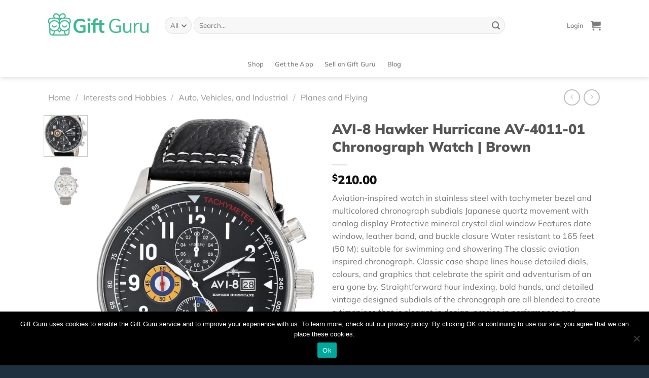

--- FILE ---
content_type: text/html; charset=UTF-8
request_url: https://giftguru.io/product/avi-8-hawker-hurricane-av-4011-01-chronograph-watch-brown/
body_size: 36871
content:
<!DOCTYPE html>
<html lang="en-US" class="loading-site no-js">
<head>
	<meta charset="UTF-8" />
	<link rel="profile" href="http://gmpg.org/xfn/11" />
	<link rel="pingback" href="https://giftguru.io/xmlrpc.php" />

	<script>(function(html){html.className = html.className.replace(/\bno-js\b/,'js')})(document.documentElement);</script>
<meta name='robots' content='index, follow, max-image-preview:large, max-snippet:-1, max-video-preview:-1' />
<meta name="viewport" content="width=device-width, initial-scale=1" /><script>window._wca = window._wca || [];</script>

	<!-- This site is optimized with the Yoast SEO plugin v25.0 - https://yoast.com/wordpress/plugins/seo/ -->
	<title>AVI-8 Hawker Hurricane AV-4011-01 Chronograph Watch | Brown - Gift Guru</title>
	<link rel="canonical" href="https://giftguru.io/product/avi-8-hawker-hurricane-av-4011-01-chronograph-watch-brown/" />
	<meta property="og:locale" content="en_US" />
	<meta property="og:type" content="article" />
	<meta property="og:title" content="AVI-8 Hawker Hurricane AV-4011-01 Chronograph Watch | Brown - Gift Guru" />
	<meta property="og:description" content="Aviation-inspired watch in stainless steel with tachymeter bezel and multicolored chronograph subdials Japanese quartz movement with analog display Protective mineral crystal dial window Features date window, leather band, and buckle closure Water resistant to 165 feet (50 M): suitable for swimming and showering The classic aviation inspired chronograph. Classic case shape lines house detailed dials, colours, and graphics that celebrate the spirit and adventurism of an era gone by. Straightforward hour indexing, bold hands, and detailed vintage designed subdials of the chronograph are all blended to create a timepiece that is elegant in design, precise in performance and stylish in its comment on the wearer. Strapped with a genuine leather strap that is both dressy yet casual, this is a timepiece that nods to chivalry and performance." />
	<meta property="og:url" content="https://giftguru.io/product/avi-8-hawker-hurricane-av-4011-01-chronograph-watch-brown/" />
	<meta property="og:site_name" content="Gift Guru" />
	<meta property="article:modified_time" content="2022-12-03T16:58:05+00:00" />
	<meta property="og:image" content="https://giftguru.io/wp-content/uploads/2022/04/shopping-1775.webp" />
	<meta property="og:image:width" content="1567" />
	<meta property="og:image:height" content="2481" />
	<meta property="og:image:type" content="image/webp" />
	<meta name="twitter:card" content="summary_large_image" />
	<meta name="twitter:label1" content="Est. reading time" />
	<meta name="twitter:data1" content="1 minute" />
	<script type="application/ld+json" class="yoast-schema-graph">{"@context":"https://schema.org","@graph":[{"@type":"WebPage","@id":"https://giftguru.io/product/avi-8-hawker-hurricane-av-4011-01-chronograph-watch-brown/","url":"https://giftguru.io/product/avi-8-hawker-hurricane-av-4011-01-chronograph-watch-brown/","name":"AVI-8 Hawker Hurricane AV-4011-01 Chronograph Watch | Brown - Gift Guru","isPartOf":{"@id":"https://giftguru.io/#website"},"primaryImageOfPage":{"@id":"https://giftguru.io/product/avi-8-hawker-hurricane-av-4011-01-chronograph-watch-brown/#primaryimage"},"image":{"@id":"https://giftguru.io/product/avi-8-hawker-hurricane-av-4011-01-chronograph-watch-brown/#primaryimage"},"thumbnailUrl":"https://giftguru.io/wp-content/uploads/2022/04/shopping-1775.webp","datePublished":"2022-03-19T16:54:14+00:00","dateModified":"2022-12-03T16:58:05+00:00","breadcrumb":{"@id":"https://giftguru.io/product/avi-8-hawker-hurricane-av-4011-01-chronograph-watch-brown/#breadcrumb"},"inLanguage":"en-US","potentialAction":[{"@type":"ReadAction","target":["https://giftguru.io/product/avi-8-hawker-hurricane-av-4011-01-chronograph-watch-brown/"]}]},{"@type":"ImageObject","inLanguage":"en-US","@id":"https://giftguru.io/product/avi-8-hawker-hurricane-av-4011-01-chronograph-watch-brown/#primaryimage","url":"https://giftguru.io/wp-content/uploads/2022/04/shopping-1775.webp","contentUrl":"https://giftguru.io/wp-content/uploads/2022/04/shopping-1775.webp","width":1567,"height":2481},{"@type":"BreadcrumbList","@id":"https://giftguru.io/product/avi-8-hawker-hurricane-av-4011-01-chronograph-watch-brown/#breadcrumb","itemListElement":[{"@type":"ListItem","position":1,"name":"Home","item":"https://giftguru.io/"},{"@type":"ListItem","position":2,"name":"Shop","item":"https://giftguru.io/discover/"},{"@type":"ListItem","position":3,"name":"AVI-8 Hawker Hurricane AV-4011-01 Chronograph Watch | Brown"}]},{"@type":"WebSite","@id":"https://giftguru.io/#website","url":"https://giftguru.io/","name":"Gift Guru","description":"Great gifts, on-time, for every occasion!","potentialAction":[{"@type":"SearchAction","target":{"@type":"EntryPoint","urlTemplate":"https://giftguru.io/?s={search_term_string}"},"query-input":{"@type":"PropertyValueSpecification","valueRequired":true,"valueName":"search_term_string"}}],"inLanguage":"en-US"}]}</script>
	<!-- / Yoast SEO plugin. -->


<link rel='dns-prefetch' href='//player.vimeo.com' />
<link rel='dns-prefetch' href='//stats.wp.com' />
<link rel='prefetch' href='https://giftguru.io/wp-content/themes/flatsome/assets/js/flatsome.js?ver=e1ad26bd5672989785e1' />
<link rel='prefetch' href='https://giftguru.io/wp-content/themes/flatsome/assets/js/chunk.slider.js?ver=3.19.11' />
<link rel='prefetch' href='https://giftguru.io/wp-content/themes/flatsome/assets/js/chunk.popups.js?ver=3.19.11' />
<link rel='prefetch' href='https://giftguru.io/wp-content/themes/flatsome/assets/js/chunk.tooltips.js?ver=3.19.11' />
<link rel='prefetch' href='https://giftguru.io/wp-content/themes/flatsome/assets/js/woocommerce.js?ver=dd6035ce106022a74757' />
<link rel="alternate" type="application/rss+xml" title="Gift Guru &raquo; Feed" href="https://giftguru.io/feed/" />
<script type="text/javascript">
/* <![CDATA[ */
window._wpemojiSettings = {"baseUrl":"https:\/\/s.w.org\/images\/core\/emoji\/15.0.3\/72x72\/","ext":".png","svgUrl":"https:\/\/s.w.org\/images\/core\/emoji\/15.0.3\/svg\/","svgExt":".svg","source":{"concatemoji":"https:\/\/giftguru.io\/wp-includes\/js\/wp-emoji-release.min.js?ver=6.6.4"}};
/*! This file is auto-generated */
!function(i,n){var o,s,e;function c(e){try{var t={supportTests:e,timestamp:(new Date).valueOf()};sessionStorage.setItem(o,JSON.stringify(t))}catch(e){}}function p(e,t,n){e.clearRect(0,0,e.canvas.width,e.canvas.height),e.fillText(t,0,0);var t=new Uint32Array(e.getImageData(0,0,e.canvas.width,e.canvas.height).data),r=(e.clearRect(0,0,e.canvas.width,e.canvas.height),e.fillText(n,0,0),new Uint32Array(e.getImageData(0,0,e.canvas.width,e.canvas.height).data));return t.every(function(e,t){return e===r[t]})}function u(e,t,n){switch(t){case"flag":return n(e,"\ud83c\udff3\ufe0f\u200d\u26a7\ufe0f","\ud83c\udff3\ufe0f\u200b\u26a7\ufe0f")?!1:!n(e,"\ud83c\uddfa\ud83c\uddf3","\ud83c\uddfa\u200b\ud83c\uddf3")&&!n(e,"\ud83c\udff4\udb40\udc67\udb40\udc62\udb40\udc65\udb40\udc6e\udb40\udc67\udb40\udc7f","\ud83c\udff4\u200b\udb40\udc67\u200b\udb40\udc62\u200b\udb40\udc65\u200b\udb40\udc6e\u200b\udb40\udc67\u200b\udb40\udc7f");case"emoji":return!n(e,"\ud83d\udc26\u200d\u2b1b","\ud83d\udc26\u200b\u2b1b")}return!1}function f(e,t,n){var r="undefined"!=typeof WorkerGlobalScope&&self instanceof WorkerGlobalScope?new OffscreenCanvas(300,150):i.createElement("canvas"),a=r.getContext("2d",{willReadFrequently:!0}),o=(a.textBaseline="top",a.font="600 32px Arial",{});return e.forEach(function(e){o[e]=t(a,e,n)}),o}function t(e){var t=i.createElement("script");t.src=e,t.defer=!0,i.head.appendChild(t)}"undefined"!=typeof Promise&&(o="wpEmojiSettingsSupports",s=["flag","emoji"],n.supports={everything:!0,everythingExceptFlag:!0},e=new Promise(function(e){i.addEventListener("DOMContentLoaded",e,{once:!0})}),new Promise(function(t){var n=function(){try{var e=JSON.parse(sessionStorage.getItem(o));if("object"==typeof e&&"number"==typeof e.timestamp&&(new Date).valueOf()<e.timestamp+604800&&"object"==typeof e.supportTests)return e.supportTests}catch(e){}return null}();if(!n){if("undefined"!=typeof Worker&&"undefined"!=typeof OffscreenCanvas&&"undefined"!=typeof URL&&URL.createObjectURL&&"undefined"!=typeof Blob)try{var e="postMessage("+f.toString()+"("+[JSON.stringify(s),u.toString(),p.toString()].join(",")+"));",r=new Blob([e],{type:"text/javascript"}),a=new Worker(URL.createObjectURL(r),{name:"wpTestEmojiSupports"});return void(a.onmessage=function(e){c(n=e.data),a.terminate(),t(n)})}catch(e){}c(n=f(s,u,p))}t(n)}).then(function(e){for(var t in e)n.supports[t]=e[t],n.supports.everything=n.supports.everything&&n.supports[t],"flag"!==t&&(n.supports.everythingExceptFlag=n.supports.everythingExceptFlag&&n.supports[t]);n.supports.everythingExceptFlag=n.supports.everythingExceptFlag&&!n.supports.flag,n.DOMReady=!1,n.readyCallback=function(){n.DOMReady=!0}}).then(function(){return e}).then(function(){var e;n.supports.everything||(n.readyCallback(),(e=n.source||{}).concatemoji?t(e.concatemoji):e.wpemoji&&e.twemoji&&(t(e.twemoji),t(e.wpemoji)))}))}((window,document),window._wpemojiSettings);
/* ]]> */
</script>
<style id='wp-emoji-styles-inline-css' type='text/css'>

	img.wp-smiley, img.emoji {
		display: inline !important;
		border: none !important;
		box-shadow: none !important;
		height: 1em !important;
		width: 1em !important;
		margin: 0 0.07em !important;
		vertical-align: -0.1em !important;
		background: none !important;
		padding: 0 !important;
	}
</style>
<style id='wp-block-library-inline-css' type='text/css'>
:root{--wp-admin-theme-color:#007cba;--wp-admin-theme-color--rgb:0,124,186;--wp-admin-theme-color-darker-10:#006ba1;--wp-admin-theme-color-darker-10--rgb:0,107,161;--wp-admin-theme-color-darker-20:#005a87;--wp-admin-theme-color-darker-20--rgb:0,90,135;--wp-admin-border-width-focus:2px;--wp-block-synced-color:#7a00df;--wp-block-synced-color--rgb:122,0,223;--wp-bound-block-color:var(--wp-block-synced-color)}@media (min-resolution:192dpi){:root{--wp-admin-border-width-focus:1.5px}}.wp-element-button{cursor:pointer}:root{--wp--preset--font-size--normal:16px;--wp--preset--font-size--huge:42px}:root .has-very-light-gray-background-color{background-color:#eee}:root .has-very-dark-gray-background-color{background-color:#313131}:root .has-very-light-gray-color{color:#eee}:root .has-very-dark-gray-color{color:#313131}:root .has-vivid-green-cyan-to-vivid-cyan-blue-gradient-background{background:linear-gradient(135deg,#00d084,#0693e3)}:root .has-purple-crush-gradient-background{background:linear-gradient(135deg,#34e2e4,#4721fb 50%,#ab1dfe)}:root .has-hazy-dawn-gradient-background{background:linear-gradient(135deg,#faaca8,#dad0ec)}:root .has-subdued-olive-gradient-background{background:linear-gradient(135deg,#fafae1,#67a671)}:root .has-atomic-cream-gradient-background{background:linear-gradient(135deg,#fdd79a,#004a59)}:root .has-nightshade-gradient-background{background:linear-gradient(135deg,#330968,#31cdcf)}:root .has-midnight-gradient-background{background:linear-gradient(135deg,#020381,#2874fc)}.has-regular-font-size{font-size:1em}.has-larger-font-size{font-size:2.625em}.has-normal-font-size{font-size:var(--wp--preset--font-size--normal)}.has-huge-font-size{font-size:var(--wp--preset--font-size--huge)}.has-text-align-center{text-align:center}.has-text-align-left{text-align:left}.has-text-align-right{text-align:right}#end-resizable-editor-section{display:none}.aligncenter{clear:both}.items-justified-left{justify-content:flex-start}.items-justified-center{justify-content:center}.items-justified-right{justify-content:flex-end}.items-justified-space-between{justify-content:space-between}.screen-reader-text{border:0;clip:rect(1px,1px,1px,1px);clip-path:inset(50%);height:1px;margin:-1px;overflow:hidden;padding:0;position:absolute;width:1px;word-wrap:normal!important}.screen-reader-text:focus{background-color:#ddd;clip:auto!important;clip-path:none;color:#444;display:block;font-size:1em;height:auto;left:5px;line-height:normal;padding:15px 23px 14px;text-decoration:none;top:5px;width:auto;z-index:100000}html :where(.has-border-color){border-style:solid}html :where([style*=border-top-color]){border-top-style:solid}html :where([style*=border-right-color]){border-right-style:solid}html :where([style*=border-bottom-color]){border-bottom-style:solid}html :where([style*=border-left-color]){border-left-style:solid}html :where([style*=border-width]){border-style:solid}html :where([style*=border-top-width]){border-top-style:solid}html :where([style*=border-right-width]){border-right-style:solid}html :where([style*=border-bottom-width]){border-bottom-style:solid}html :where([style*=border-left-width]){border-left-style:solid}html :where(img[class*=wp-image-]){height:auto;max-width:100%}:where(figure){margin:0 0 1em}html :where(.is-position-sticky){--wp-admin--admin-bar--position-offset:var(--wp-admin--admin-bar--height,0px)}@media screen and (max-width:600px){html :where(.is-position-sticky){--wp-admin--admin-bar--position-offset:0px}}
</style>
<link rel='stylesheet' id='cookie-notice-front-css' href='https://giftguru.io/wp-content/plugins/cookie-notice/css/front.min.css?ver=2.5.6' type='text/css' media='all' />
<link rel='stylesheet' id='frontcss-css' href='https://giftguru.io/wp-content/plugins/product-video-for-woocommerce/front/css/afpv_front.css?ver=3.4.1' type='text/css' media='all' />
<link rel='stylesheet' id='fontawesome-icons-css' href='https://giftguru.io/wp-content/plugins/product-video-for-woocommerce/front/js/fontawesome/css/fontawesome.min.css?ver=6.0.0' type='text/css' media='all' />
<link rel='stylesheet' id='fontawesome-min-css' href='https://giftguru.io/wp-content/plugins/product-video-for-woocommerce/front/js/fontawesome/css/all.min.css?ver=6.0.0' type='text/css' media='all' />
<link rel='stylesheet' id='photoswipe-css' href='https://giftguru.io/wp-content/plugins/woocommerce/assets/css/photoswipe/photoswipe.min.css?ver=8.3.3' type='text/css' media='all' />
<link rel='stylesheet' id='photoswipe-default-skin-css' href='https://giftguru.io/wp-content/plugins/woocommerce/assets/css/photoswipe/default-skin/default-skin.min.css?ver=8.3.3' type='text/css' media='all' />
<style id='woocommerce-inline-inline-css' type='text/css'>
.woocommerce form .form-row .required { visibility: visible; }
</style>
<link rel='stylesheet' id='style_login_widget-css' href='https://giftguru.io/wp-content/plugins/miniorange-oauth-oidc-single-sign-on/resources/css/style_login_widget.css?ver=6.6.4' type='text/css' media='all' />
<link rel='stylesheet' id='wcfm_login_css-css' href='https://giftguru.io/wp-content/plugins/wc-frontend-manager/includes/libs/login-popup/wcfm-login.css?ver=6.7.14' type='text/css' media='all' />
<link rel='stylesheet' id='wcfm_core_css-css' href='https://giftguru.io/wp-content/plugins/wc-frontend-manager/assets/css/min/wcfm-style-core.css?ver=6.7.14' type='text/css' media='all' />
<link rel='stylesheet' id='wcfmvm_custom_subscribe_button_css-css' href='https://giftguru.io/wp-content/uploads/wcfm/wcfmvm-style-custom-subscribe-button-1618261882.css?ver=2.11.5' type='text/css' media='all' />
<link rel='stylesheet' id='stripe_styles-css' href='https://giftguru.io/wp-content/plugins/woocommerce-gateway-stripe/assets/css/stripe-styles.css?ver=8.8.1' type='text/css' media='all' />
<link rel='stylesheet' id='jquery-ui-style-css' href='https://giftguru.io/wp-content/plugins/woocommerce/assets/css/jquery-ui/jquery-ui.min.css?ver=8.3.3' type='text/css' media='all' />
<link rel='stylesheet' id='wcfm_fa_icon_css-css' href='https://giftguru.io/wp-content/plugins/wc-frontend-manager/assets/fonts/font-awesome/css/wcfmicon.min.css?ver=6.7.14' type='text/css' media='all' />
<link rel='stylesheet' id='wcfmmp_product_css-css' href='https://giftguru.io/wp-content/plugins/wc-multivendor-marketplace/assets/css/min/store/wcfmmp-style-product.css?ver=3.6.12' type='text/css' media='all' />
<link rel='stylesheet' id='flatsome-main-css' href='https://giftguru.io/wp-content/themes/flatsome/assets/css/flatsome.css?ver=3.19.11' type='text/css' media='all' />
<style id='flatsome-main-inline-css' type='text/css'>
@font-face {
				font-family: "fl-icons";
				font-display: block;
				src: url(https://giftguru.io/wp-content/themes/flatsome/assets/css/icons/fl-icons.eot?v=3.19.11);
				src:
					url(https://giftguru.io/wp-content/themes/flatsome/assets/css/icons/fl-icons.eot#iefix?v=3.19.11) format("embedded-opentype"),
					url(https://giftguru.io/wp-content/themes/flatsome/assets/css/icons/fl-icons.woff2?v=3.19.11) format("woff2"),
					url(https://giftguru.io/wp-content/themes/flatsome/assets/css/icons/fl-icons.ttf?v=3.19.11) format("truetype"),
					url(https://giftguru.io/wp-content/themes/flatsome/assets/css/icons/fl-icons.woff?v=3.19.11) format("woff"),
					url(https://giftguru.io/wp-content/themes/flatsome/assets/css/icons/fl-icons.svg?v=3.19.11#fl-icons) format("svg");
			}
</style>
<link rel='stylesheet' id='flatsome-shop-css' href='https://giftguru.io/wp-content/themes/flatsome/assets/css/flatsome-shop.css?ver=3.19.11' type='text/css' media='all' />
<link rel='stylesheet' id='flatsome-style-css' href='https://giftguru.io/wp-content/themes/flatsome/style.css?ver=3.19.11' type='text/css' media='all' />
<script type="text/javascript" id="cookie-notice-front-js-before">
/* <![CDATA[ */
var cnArgs = {"ajaxUrl":"https:\/\/giftguru.io\/wp-admin\/admin-ajax.php","nonce":"2bc40a4cbe","hideEffect":"fade","position":"bottom","onScroll":false,"onScrollOffset":100,"onClick":false,"cookieName":"cookie_notice_accepted","cookieTime":2592000,"cookieTimeRejected":2592000,"globalCookie":false,"redirection":false,"cache":true,"revokeCookies":false,"revokeCookiesOpt":"automatic"};
/* ]]> */
</script>
<script type="text/javascript" src="https://giftguru.io/wp-content/plugins/cookie-notice/js/front.min.js?ver=2.5.6" id="cookie-notice-front-js"></script>
<script type="text/javascript" src="https://giftguru.io/wp-includes/js/jquery/jquery.min.js?ver=3.7.1" id="jquery-core-js"></script>
<script type="text/javascript" src="https://giftguru.io/wp-includes/js/jquery/jquery-migrate.min.js?ver=3.4.1" id="jquery-migrate-js"></script>
<script type="text/javascript" src="https://giftguru.io/wp-content/plugins/product-video-for-woocommerce/front/js/html5lightbox.js?ver=1.0.0" id="html5lightbox-js"></script>
<script type="text/javascript" id="afpv-html5-gallery-js-extra">
/* <![CDATA[ */
var afpv_gallery_thumb_setting = {"afpv_gallery_pos":"pv_gallery_thumbnail_bottom_position","afpv_gallery_thumbnail_to_show":"4","afpv_arrows_gallery_controller":"yes","afpv_dots_gallery_controller":"yes","active_theme":"flatsome","current_page":"","vimeo_mute":"1","lightbox_enb":"html5_lightbox_template"};
/* ]]> */
</script>
<script type="text/javascript" src="https://giftguru.io/wp-content/plugins/product-video-for-woocommerce/front/js/afpv-html5-gallery.js?ver=1.0.0" id="afpv-html5-gallery-js"></script>
<script type="text/javascript" src="https://giftguru.io/wp-content/plugins/woocommerce/assets/js/photoswipe/photoswipe.min.js?ver=4.1.1-wc.8.3.3" id="photoswipe-js" defer="defer" data-wp-strategy="defer"></script>
<script type="text/javascript" src="https://giftguru.io/wp-content/plugins/woocommerce/assets/js/photoswipe/photoswipe-ui-default.min.js?ver=4.1.1-wc.8.3.3" id="photoswipe-ui-default-js" defer="defer" data-wp-strategy="defer"></script>
<script type="text/javascript" id="wc-single-product-js-extra">
/* <![CDATA[ */
var wc_single_product_params = {"i18n_required_rating_text":"Please select a rating","review_rating_required":"yes","flexslider":{"rtl":false,"animation":"slide","smoothHeight":true,"directionNav":false,"controlNav":"thumbnails","slideshow":false,"animationSpeed":500,"animationLoop":false,"allowOneSlide":false},"zoom_enabled":"","zoom_options":[],"photoswipe_enabled":"1","photoswipe_options":{"shareEl":false,"closeOnScroll":false,"history":false,"hideAnimationDuration":0,"showAnimationDuration":0},"flexslider_enabled":""};
/* ]]> */
</script>
<script type="text/javascript" src="https://giftguru.io/wp-content/plugins/woocommerce/assets/js/frontend/single-product.min.js?ver=8.3.3" id="wc-single-product-js" defer="defer" data-wp-strategy="defer"></script>
<script type="text/javascript" src="https://giftguru.io/wp-content/plugins/woocommerce/assets/js/jquery-blockui/jquery.blockUI.min.js?ver=2.7.0-wc.8.3.3" id="jquery-blockui-js" data-wp-strategy="defer"></script>
<script type="text/javascript" src="https://giftguru.io/wp-content/plugins/woocommerce/assets/js/js-cookie/js.cookie.min.js?ver=2.1.4-wc.8.3.3" id="js-cookie-js" data-wp-strategy="defer"></script>
<script type="text/javascript" src="https://stats.wp.com/s-202604.js" id="woocommerce-analytics-js" defer="defer" data-wp-strategy="defer"></script>
<script type="text/javascript" id="woocommerce-tokenization-form-js-extra">
/* <![CDATA[ */
var wc_tokenization_form_params = {"is_registration_required":"","is_logged_in":""};
/* ]]> */
</script>
<script type="text/javascript" src="https://giftguru.io/wp-content/plugins/woocommerce/assets/js/frontend/tokenization-form.min.js?ver=8.3.3" id="woocommerce-tokenization-form-js"></script>
<link rel="https://api.w.org/" href="https://giftguru.io/wp-json/" /><link rel="alternate" title="JSON" type="application/json" href="https://giftguru.io/wp-json/wp/v2/product/112272" /><link rel="EditURI" type="application/rsd+xml" title="RSD" href="https://giftguru.io/xmlrpc.php?rsd" />
<meta name="generator" content="WordPress 6.6.4" />
<meta name="generator" content="WooCommerce 8.3.3" />
<link rel='shortlink' href='https://giftguru.io/?p=112272' />
<link rel="alternate" title="oEmbed (JSON)" type="application/json+oembed" href="https://giftguru.io/wp-json/oembed/1.0/embed?url=https%3A%2F%2Fgiftguru.io%2Fproduct%2Favi-8-hawker-hurricane-av-4011-01-chronograph-watch-brown%2F" />
<link rel="alternate" title="oEmbed (XML)" type="text/xml+oembed" href="https://giftguru.io/wp-json/oembed/1.0/embed?url=https%3A%2F%2Fgiftguru.io%2Fproduct%2Favi-8-hawker-hurricane-av-4011-01-chronograph-watch-brown%2F&#038;format=xml" />
<meta name="generator" content="Redux 4.3.12" />	<style>img#wpstats{display:none}</style>
		<!-- Google tag (gtag.js) -->
<script async src="https://www.googletagmanager.com/gtag/js?id=G-EB8CRY74DK"></script>
<script>
  window.dataLayer = window.dataLayer || [];
  function gtag(){dataLayer.push(arguments);}
  gtag('js', new Date());

  gtag('config', 'G-EB8CRY74DK');
</script>

<!-- Meta Pixel Code -->
<script>
!function(f,b,e,v,n,t,s)
{if(f.fbq)return;n=f.fbq=function(){n.callMethod?
n.callMethod.apply(n,arguments):n.queue.push(arguments)};
if(!f._fbq)f._fbq=n;n.push=n;n.loaded=!0;n.version='2.0';
n.queue=[];t=b.createElement(e);t.async=!0;
t.src=v;s=b.getElementsByTagName(e)[0];
s.parentNode.insertBefore(t,s)}(window, document,'script',
'https://connect.facebook.net/en_US/fbevents.js');
fbq('init', '775448915988772');
fbq('track', 'PageView');
</script>
<noscript><img height="1" width="1" style="display:none"
src="https://www.facebook.com/tr?id=775448915988772&ev=PageView&noscript=1"
/></noscript>
<!-- End Meta Pixel Code -->

<meta name='ir-site-verification-token' value='-1496654467' />	<noscript><style>.woocommerce-product-gallery{ opacity: 1 !important; }</style></noscript>
	<link rel="icon" href="https://giftguru.io/wp-content/uploads/2020/04/cropped-favicon-logo-1-32x32.png" sizes="32x32" />
<link rel="icon" href="https://giftguru.io/wp-content/uploads/2020/04/cropped-favicon-logo-1-192x192.png" sizes="192x192" />
<link rel="apple-touch-icon" href="https://giftguru.io/wp-content/uploads/2020/04/cropped-favicon-logo-1-180x180.png" />
<meta name="msapplication-TileImage" content="https://giftguru.io/wp-content/uploads/2020/04/cropped-favicon-logo-1-270x270.png" />
<style id="custom-css" type="text/css">:root {--primary-color: #3ab88c;--fs-color-primary: #3ab88c;--fs-color-secondary: #313f9b;--fs-color-success: #4b354a;--fs-color-alert: #eeb524;--fs-experimental-link-color: #334862;--fs-experimental-link-color-hover: #111;}.tooltipster-base {--tooltip-color: #fff;--tooltip-bg-color: #000;}.off-canvas-right .mfp-content, .off-canvas-left .mfp-content {--drawer-width: 300px;}.off-canvas .mfp-content.off-canvas-cart {--drawer-width: 360px;}.container-width, .full-width .ubermenu-nav, .container, .row{max-width: 1120px}.row.row-collapse{max-width: 1090px}.row.row-small{max-width: 1112.5px}.row.row-large{max-width: 1150px}.header-main{height: 100px}#logo img{max-height: 100px}#logo{width:200px;}.header-bottom{min-height: 20px}.header-top{min-height: 30px}.transparent .header-main{height: 90px}.transparent #logo img{max-height: 90px}.has-transparent + .page-title:first-of-type,.has-transparent + #main > .page-title,.has-transparent + #main > div > .page-title,.has-transparent + #main .page-header-wrapper:first-of-type .page-title{padding-top: 140px;}.header.show-on-scroll,.stuck .header-main{height:70px!important}.stuck #logo img{max-height: 70px!important}.search-form{ width: 85%;}.header-bottom {background-color: #ffffff}.header-main .nav > li > a{line-height: 16px }.header-bottom-nav > li > a{line-height: 32px }@media (max-width: 549px) {.header-main{height: 70px}#logo img{max-height: 70px}}body{font-family: Mulish, sans-serif;}body {font-weight: 400;font-style: normal;}.nav > li > a {font-family: Mulish, sans-serif;}.mobile-sidebar-levels-2 .nav > li > ul > li > a {font-family: Mulish, sans-serif;}.nav > li > a,.mobile-sidebar-levels-2 .nav > li > ul > li > a {font-weight: 600;font-style: normal;}h1,h2,h3,h4,h5,h6,.heading-font, .off-canvas-center .nav-sidebar.nav-vertical > li > a{font-family: Mulish, sans-serif;}h1,h2,h3,h4,h5,h6,.heading-font,.banner h1,.banner h2 {font-weight: 900;font-style: normal;}.alt-font{font-family: "Dancing Script", sans-serif;}.alt-font {font-weight: 400!important;font-style: normal!important;}.breadcrumbs{text-transform: none;}button,.button{text-transform: none;}.nav > li > a, .links > li > a{text-transform: none;}.section-title span{text-transform: none;}h3.widget-title,span.widget-title{text-transform: none;}.has-equal-box-heights .box-image {padding-top: 100%;}input[type='submit'], input[type="button"], button:not(.icon), .button:not(.icon){border-radius: 50px!important}.shop-page-title.featured-title .title-bg{ background-image: url(https://giftguru.io/wp-content/uploads/2022/04/shopping-1775.webp)!important;}@media screen and (min-width: 550px){.products .box-vertical .box-image{min-width: 247px!important;width: 247px!important;}}.footer-1{background-color: #253544}.footer-2{background-color: #253544}.absolute-footer, html{background-color: #21303e}.page-title-small + main .product-container > .row{padding-top:0;}.nav-vertical-fly-out > li + li {border-top-width: 1px; border-top-style: solid;}/* Custom CSS *//**.page-id-60784 .message-container.container.medium-text-center {font-size: 0px;}.page-id-60784 a.showlogin {font-size: 0px !important;}.page-id-60784 a.showlogin:after {content: "Login or Signup to track your orders and gifts here and in the mobile app.";font-size: 16px;}**/.label-new.menu-item > a:after{content:"New";}.label-hot.menu-item > a:after{content:"Hot";}.label-sale.menu-item > a:after{content:"Sale";}.label-popular.menu-item > a:after{content:"Popular";}</style>		<style type="text/css" id="wp-custom-css">
			/** Header Button **/
a.button.primary.is-larger.lowercase.get span{
    font-size: 17px;
}

a.button.site-btn{
	font-size: 17px;
  font-weight: 800;
  font-style: normal;
  line-height: normal;
  letter-spacing: -0.31px;
  text-align: center; 
}
.btn-font{
	font-size: .8em;
	padding: 10px 20px;}
.btn-white-full span{
	color: #3ab88c;
}
.btn-white-outline {
	color: #fff !important; 
}
.btn-green{
	
}
/** Home Sections **/
/** Hero Home Page **/
.hero-left{
  font-weight: 600;
  line-height: 2.05;
  letter-spacing: -0.83px;
}

.hero-right{
	padding-bottom:0;
}
/** Hide footer payment icons **/
.payment-icons {
	display: none;
}
/** Radius to corners **/
/** Products **/
.product-small img {
	border-radius: 16px;
}

.product-small .box-image {
	border-radius: 16px;
}
.woocommerce-product-gallery .flickity-viewport {
	border-radius: 16px;
}
/** Categories **/
.product-category .box-image {
	border-radius: 11px;
}
/** Blog Posts **/
.post-item .box-image {
	border-radius: 27px 27px 0 0;
}
.post-item .box-text {
	border-radius: 0 0 27px 27px;
}
/** Instagram **/

.instagram .img {
	border-radius: 26px;
}

/** Hide default Woocommerce logins **/
/** My account page, when not logged in **/
.account-login-inner {
	display: none;
} 
/** My account page, hide edit password **/
.edit-account fieldset {
	display: none;
}

/** ---Global and General--- **/
/** Left and Right text **/
.no-bottom-padding {
	padding-bottom: 0px !important;
}

/** Footer **/
.footer-logos-1 {
	max-width: 151px;
}
.footer-logos-2{
	display:flex;
}
.footer-logos-2 > a + a{
	margin-left:12px;
}
.footer-logos-2 img{
	max-width:58px;
	
}
.footer-1 .widget-title,
.footer-1 .menu > li:first-child > a
{ font-size: 15px;
  font-weight: 800;
  font-stretch: normal;
  font-style: normal;
  line-height: normal;
  letter-spacing: 0.94px;
  color: #ffffff; 
	text-transform:uppercase;
	margin-top:0;
}
.footer-1 .widget-title + .is-divider{
	display:none
}
.footer-1 .menu li,
.footer-1 .menu li + li{
	border:none
}
.footer-1 .menu li{
	margin-top:10px;
}
.footer-1 .menu > li:first-child{
	margin-top:0
}
.footer-1 .menu li a
{
	font-size: 15px;
  font-weight: 300;
  font-style: normal;
  line-height: normal;
  letter-spacing: -0.63px;
  color: #ffffff;
	padding: 0;
}
.footer-1 .menu li a:hover,
.footer-1 .social-icons a:hover{
	color:#3ab88c !important;
}
.absolute-footer{
	padding:20px 0;
}
.absolute-footer .container > div{
	padding:0;
	color: #fff;
	  font-size: 15px;
  font-weight: 600;
  font-style: normal;
  line-height: normal;
  letter-spacing: -0.63px;
  color: #ffffff;
}
.absolute-footer .footer-text > a + a{margin-left:20px;}
.footer.footer-1{
	padding-bottom:15px;
	padding-top:38px;
}
.footer-logos-1{
	margin-bottom:15px;
}
.footer-1 .social-icons{
	margin-top:20px;
}
.footer-1 .social-icons a{
	margin:0 18px 0 0;
	font-size:22px;
}
.footer-1 > .row {
	padding-bottom:20px;
}
.icon-box-text .img {
    margin-bottom: 1em !important;
}
.product-small.box img {
    width: 203px;
    height: 243px;
    object-fit: cover;
}
.bitnami-corner-image{
	display: none;
}
.no-image-padding .img {
	margin-bottom: 0 !important;
}
.page-id-62918 header#header {
    display: none;
}
.page-id-62918 #wcfm-main-content {
	padding: 0px 0px;
}
.console-sidebar-right .sidebar-header{
    padding: 8px 15px 0 15px !important;
}
.chat-content .chat-bottom {
    position: relative !important;
}
/**div#FBC_sidebar_left {
    position: relative !important;
}**/
div#FBC_cnv {
    height: 500px!important;
}

@media screen and (min-width: 783px) and (max-width: 1024px){
	div#FBC_sidebar_left {
    width: 100% !important;
		position:relative !important;
}
div#FBC_popup_cnv {
    width: 100% !important;
    margin: 0 auto !important;
}
div#FBC_sidebar_right {
    width: 100% !important;
    position: relative !important;
	padding: 0px 0px 15px 0px;
}
}
@media screen and (max-width:480px){
	.console-sidebar-right .sidebar-header{
		height: 50px !important;
	}
}
#wcfm-main-contentainer textarea {
    resize: vertical !important;
}		</style>
		            <script type="text/javascript">
                jQuery(document).ready(function($) {
                    setTimeout(function() {
                        if ($('.wcfm_fbc_chatwindow').length > 0) {
                            $('.wcfm-chat-now').each(function() {
                                $(this).click(function() {
                                    $('.wcfm_fbc_chatwindow').toggleClass('wcfm_custom_hide', function() {
                                        if ($('.wcfm_fbc_chatwindow').hasClass('wcfm_custom_hide')) {
                                            $('#FBC_chat_btn').hide();
                                            $('#FBC_chat').show();
                                        }
                                    });
                                });
                            });
                        }
                    }, 2000);
                });
            </script>
        <style id="kirki-inline-styles">/* cyrillic-ext */
@font-face {
  font-family: 'Mulish';
  font-style: normal;
  font-weight: 400;
  font-display: swap;
  src: url(https://giftguru.io/wp-content/fonts/mulish/1Ptvg83HX_SGhgqk0gotcqA.woff2) format('woff2');
  unicode-range: U+0460-052F, U+1C80-1C8A, U+20B4, U+2DE0-2DFF, U+A640-A69F, U+FE2E-FE2F;
}
/* cyrillic */
@font-face {
  font-family: 'Mulish';
  font-style: normal;
  font-weight: 400;
  font-display: swap;
  src: url(https://giftguru.io/wp-content/fonts/mulish/1Ptvg83HX_SGhgqk2wotcqA.woff2) format('woff2');
  unicode-range: U+0301, U+0400-045F, U+0490-0491, U+04B0-04B1, U+2116;
}
/* vietnamese */
@font-face {
  font-family: 'Mulish';
  font-style: normal;
  font-weight: 400;
  font-display: swap;
  src: url(https://giftguru.io/wp-content/fonts/mulish/1Ptvg83HX_SGhgqk0AotcqA.woff2) format('woff2');
  unicode-range: U+0102-0103, U+0110-0111, U+0128-0129, U+0168-0169, U+01A0-01A1, U+01AF-01B0, U+0300-0301, U+0303-0304, U+0308-0309, U+0323, U+0329, U+1EA0-1EF9, U+20AB;
}
/* latin-ext */
@font-face {
  font-family: 'Mulish';
  font-style: normal;
  font-weight: 400;
  font-display: swap;
  src: url(https://giftguru.io/wp-content/fonts/mulish/1Ptvg83HX_SGhgqk0QotcqA.woff2) format('woff2');
  unicode-range: U+0100-02BA, U+02BD-02C5, U+02C7-02CC, U+02CE-02D7, U+02DD-02FF, U+0304, U+0308, U+0329, U+1D00-1DBF, U+1E00-1E9F, U+1EF2-1EFF, U+2020, U+20A0-20AB, U+20AD-20C0, U+2113, U+2C60-2C7F, U+A720-A7FF;
}
/* latin */
@font-face {
  font-family: 'Mulish';
  font-style: normal;
  font-weight: 400;
  font-display: swap;
  src: url(https://giftguru.io/wp-content/fonts/mulish/1Ptvg83HX_SGhgqk3wot.woff2) format('woff2');
  unicode-range: U+0000-00FF, U+0131, U+0152-0153, U+02BB-02BC, U+02C6, U+02DA, U+02DC, U+0304, U+0308, U+0329, U+2000-206F, U+20AC, U+2122, U+2191, U+2193, U+2212, U+2215, U+FEFF, U+FFFD;
}
/* cyrillic-ext */
@font-face {
  font-family: 'Mulish';
  font-style: normal;
  font-weight: 600;
  font-display: swap;
  src: url(https://giftguru.io/wp-content/fonts/mulish/1Ptvg83HX_SGhgqk0gotcqA.woff2) format('woff2');
  unicode-range: U+0460-052F, U+1C80-1C8A, U+20B4, U+2DE0-2DFF, U+A640-A69F, U+FE2E-FE2F;
}
/* cyrillic */
@font-face {
  font-family: 'Mulish';
  font-style: normal;
  font-weight: 600;
  font-display: swap;
  src: url(https://giftguru.io/wp-content/fonts/mulish/1Ptvg83HX_SGhgqk2wotcqA.woff2) format('woff2');
  unicode-range: U+0301, U+0400-045F, U+0490-0491, U+04B0-04B1, U+2116;
}
/* vietnamese */
@font-face {
  font-family: 'Mulish';
  font-style: normal;
  font-weight: 600;
  font-display: swap;
  src: url(https://giftguru.io/wp-content/fonts/mulish/1Ptvg83HX_SGhgqk0AotcqA.woff2) format('woff2');
  unicode-range: U+0102-0103, U+0110-0111, U+0128-0129, U+0168-0169, U+01A0-01A1, U+01AF-01B0, U+0300-0301, U+0303-0304, U+0308-0309, U+0323, U+0329, U+1EA0-1EF9, U+20AB;
}
/* latin-ext */
@font-face {
  font-family: 'Mulish';
  font-style: normal;
  font-weight: 600;
  font-display: swap;
  src: url(https://giftguru.io/wp-content/fonts/mulish/1Ptvg83HX_SGhgqk0QotcqA.woff2) format('woff2');
  unicode-range: U+0100-02BA, U+02BD-02C5, U+02C7-02CC, U+02CE-02D7, U+02DD-02FF, U+0304, U+0308, U+0329, U+1D00-1DBF, U+1E00-1E9F, U+1EF2-1EFF, U+2020, U+20A0-20AB, U+20AD-20C0, U+2113, U+2C60-2C7F, U+A720-A7FF;
}
/* latin */
@font-face {
  font-family: 'Mulish';
  font-style: normal;
  font-weight: 600;
  font-display: swap;
  src: url(https://giftguru.io/wp-content/fonts/mulish/1Ptvg83HX_SGhgqk3wot.woff2) format('woff2');
  unicode-range: U+0000-00FF, U+0131, U+0152-0153, U+02BB-02BC, U+02C6, U+02DA, U+02DC, U+0304, U+0308, U+0329, U+2000-206F, U+20AC, U+2122, U+2191, U+2193, U+2212, U+2215, U+FEFF, U+FFFD;
}
/* cyrillic-ext */
@font-face {
  font-family: 'Mulish';
  font-style: normal;
  font-weight: 900;
  font-display: swap;
  src: url(https://giftguru.io/wp-content/fonts/mulish/1Ptvg83HX_SGhgqk0gotcqA.woff2) format('woff2');
  unicode-range: U+0460-052F, U+1C80-1C8A, U+20B4, U+2DE0-2DFF, U+A640-A69F, U+FE2E-FE2F;
}
/* cyrillic */
@font-face {
  font-family: 'Mulish';
  font-style: normal;
  font-weight: 900;
  font-display: swap;
  src: url(https://giftguru.io/wp-content/fonts/mulish/1Ptvg83HX_SGhgqk2wotcqA.woff2) format('woff2');
  unicode-range: U+0301, U+0400-045F, U+0490-0491, U+04B0-04B1, U+2116;
}
/* vietnamese */
@font-face {
  font-family: 'Mulish';
  font-style: normal;
  font-weight: 900;
  font-display: swap;
  src: url(https://giftguru.io/wp-content/fonts/mulish/1Ptvg83HX_SGhgqk0AotcqA.woff2) format('woff2');
  unicode-range: U+0102-0103, U+0110-0111, U+0128-0129, U+0168-0169, U+01A0-01A1, U+01AF-01B0, U+0300-0301, U+0303-0304, U+0308-0309, U+0323, U+0329, U+1EA0-1EF9, U+20AB;
}
/* latin-ext */
@font-face {
  font-family: 'Mulish';
  font-style: normal;
  font-weight: 900;
  font-display: swap;
  src: url(https://giftguru.io/wp-content/fonts/mulish/1Ptvg83HX_SGhgqk0QotcqA.woff2) format('woff2');
  unicode-range: U+0100-02BA, U+02BD-02C5, U+02C7-02CC, U+02CE-02D7, U+02DD-02FF, U+0304, U+0308, U+0329, U+1D00-1DBF, U+1E00-1E9F, U+1EF2-1EFF, U+2020, U+20A0-20AB, U+20AD-20C0, U+2113, U+2C60-2C7F, U+A720-A7FF;
}
/* latin */
@font-face {
  font-family: 'Mulish';
  font-style: normal;
  font-weight: 900;
  font-display: swap;
  src: url(https://giftguru.io/wp-content/fonts/mulish/1Ptvg83HX_SGhgqk3wot.woff2) format('woff2');
  unicode-range: U+0000-00FF, U+0131, U+0152-0153, U+02BB-02BC, U+02C6, U+02DA, U+02DC, U+0304, U+0308, U+0329, U+2000-206F, U+20AC, U+2122, U+2191, U+2193, U+2212, U+2215, U+FEFF, U+FFFD;
}/* vietnamese */
@font-face {
  font-family: 'Dancing Script';
  font-style: normal;
  font-weight: 400;
  font-display: swap;
  src: url(https://giftguru.io/wp-content/fonts/dancing-script/If2cXTr6YS-zF4S-kcSWSVi_sxjsohD9F50Ruu7BMSo3Rep8ltA.woff2) format('woff2');
  unicode-range: U+0102-0103, U+0110-0111, U+0128-0129, U+0168-0169, U+01A0-01A1, U+01AF-01B0, U+0300-0301, U+0303-0304, U+0308-0309, U+0323, U+0329, U+1EA0-1EF9, U+20AB;
}
/* latin-ext */
@font-face {
  font-family: 'Dancing Script';
  font-style: normal;
  font-weight: 400;
  font-display: swap;
  src: url(https://giftguru.io/wp-content/fonts/dancing-script/If2cXTr6YS-zF4S-kcSWSVi_sxjsohD9F50Ruu7BMSo3ROp8ltA.woff2) format('woff2');
  unicode-range: U+0100-02BA, U+02BD-02C5, U+02C7-02CC, U+02CE-02D7, U+02DD-02FF, U+0304, U+0308, U+0329, U+1D00-1DBF, U+1E00-1E9F, U+1EF2-1EFF, U+2020, U+20A0-20AB, U+20AD-20C0, U+2113, U+2C60-2C7F, U+A720-A7FF;
}
/* latin */
@font-face {
  font-family: 'Dancing Script';
  font-style: normal;
  font-weight: 400;
  font-display: swap;
  src: url(https://giftguru.io/wp-content/fonts/dancing-script/If2cXTr6YS-zF4S-kcSWSVi_sxjsohD9F50Ruu7BMSo3Sup8.woff2) format('woff2');
  unicode-range: U+0000-00FF, U+0131, U+0152-0153, U+02BB-02BC, U+02C6, U+02DA, U+02DC, U+0304, U+0308, U+0329, U+2000-206F, U+20AC, U+2122, U+2191, U+2193, U+2212, U+2215, U+FEFF, U+FFFD;
}</style></head>

<body class="product-template-default single single-product postid-112272 theme-flatsome cookies-not-set woocommerce woocommerce-page woocommerce-no-js header-shadow lightbox nav-dropdown-has-arrow nav-dropdown-has-shadow nav-dropdown-has-border wcfm-theme-flatsome">


<a class="skip-link screen-reader-text" href="#main">Skip to content</a>

<div id="wrapper">

	
	<header id="header" class="header has-sticky sticky-jump">
		<div class="header-wrapper">
			<div id="masthead" class="header-main ">
      <div class="header-inner flex-row container logo-left medium-logo-center" role="navigation">

          <!-- Logo -->
          <div id="logo" class="flex-col logo">
            
<!-- Header logo -->
<a href="https://giftguru.io/" title="Gift Guru - Great gifts, on-time, for every occasion!" rel="home">
		<img width="1020" height="338" src="https://giftguru.io/wp-content/uploads/2020/04/Horizontal-Text-as-PNG-Copy-3-1024x339.png" class="header_logo header-logo" alt="Gift Guru"/><img  width="1020" height="338" src="https://giftguru.io/wp-content/uploads/2020/04/Horizontal-Text-as-PNG-Copy-3-1024x339.png" class="header-logo-dark" alt="Gift Guru"/></a>
          </div>

          <!-- Mobile Left Elements -->
          <div class="flex-col show-for-medium flex-left">
            <ul class="mobile-nav nav nav-left ">
              <li class="nav-icon has-icon">
  		<a href="#" data-open="#main-menu" data-pos="left" data-bg="main-menu-overlay" data-color="" class="is-small" aria-label="Menu" aria-controls="main-menu" aria-expanded="false">

		  <i class="icon-menu" ></i>
		  		</a>
	</li>
            </ul>
          </div>

          <!-- Left Elements -->
          <div class="flex-col hide-for-medium flex-left
            flex-grow">
            <ul class="header-nav header-nav-main nav nav-left " >
              <li class="header-search-form search-form html relative has-icon">
	<div class="header-search-form-wrapper">
		<div class="searchform-wrapper ux-search-box relative form-flat is-normal"><form role="search" method="get" class="searchform" action="https://giftguru.io/">
	<div class="flex-row relative">
					<div class="flex-col search-form-categories">
				<select class="search_categories resize-select mb-0" name="product_cat"><option value="" selected='selected'>All</option><option value="general">Cards, Flowers, and General</option><option value="demographics">Demographics</option><option value="holidays-occasions">Holidays and Occasions</option><option value="interests-hobbies">Interests and Hobbies</option></select>			</div>
						<div class="flex-col flex-grow">
			<label class="screen-reader-text" for="woocommerce-product-search-field-0">Search for:</label>
			<input type="search" id="woocommerce-product-search-field-0" class="search-field mb-0" placeholder="Search&hellip;" value="" name="s" />
			<input type="hidden" name="post_type" value="product" />
					</div>
		<div class="flex-col">
			<button type="submit" value="Search" class="ux-search-submit submit-button secondary button  icon mb-0" aria-label="Submit">
				<i class="icon-search" ></i>			</button>
		</div>
	</div>
	<div class="live-search-results text-left z-top"></div>
</form>
</div>	</div>
</li>
            </ul>
          </div>

          <!-- Right Elements -->
          <div class="flex-col hide-for-medium flex-right">
            <ul class="header-nav header-nav-main nav nav-right ">
              
<li class="account-item has-icon" >

	<a href="https://giftguru.io/my-account/" class="nav-top-link nav-top-not-logged-in is-small" title="Login" >
					<span>
			Login			</span>
				</a>




</li>
<li class="cart-item has-icon has-dropdown">

<a href="https://giftguru.io/cart/" class="header-cart-link is-small" title="Cart" >


    <i class="icon-shopping-cart"
    data-icon-label="0">
  </i>
  </a>

 <ul class="nav-dropdown nav-dropdown-default">
    <li class="html widget_shopping_cart">
      <div class="widget_shopping_cart_content">
        

	<div class="ux-mini-cart-empty flex flex-row-col text-center pt pb">
				<div class="ux-mini-cart-empty-icon">
			<svg xmlns="http://www.w3.org/2000/svg" viewBox="0 0 17 19" style="opacity:.1;height:80px;">
				<path d="M8.5 0C6.7 0 5.3 1.2 5.3 2.7v2H2.1c-.3 0-.6.3-.7.7L0 18.2c0 .4.2.8.6.8h15.7c.4 0 .7-.3.7-.7v-.1L15.6 5.4c0-.3-.3-.6-.7-.6h-3.2v-2c0-1.6-1.4-2.8-3.2-2.8zM6.7 2.7c0-.8.8-1.4 1.8-1.4s1.8.6 1.8 1.4v2H6.7v-2zm7.5 3.4 1.3 11.5h-14L2.8 6.1h2.5v1.4c0 .4.3.7.7.7.4 0 .7-.3.7-.7V6.1h3.5v1.4c0 .4.3.7.7.7s.7-.3.7-.7V6.1h2.6z" fill-rule="evenodd" clip-rule="evenodd" fill="currentColor"></path>
			</svg>
		</div>
				<p class="woocommerce-mini-cart__empty-message empty">No products in the cart.</p>
					<p class="return-to-shop">
				<a class="button primary wc-backward" href="https://giftguru.io/discover/">
					Return to shop				</a>
			</p>
				</div>


      </div>
    </li>
     </ul>

</li>
            </ul>
          </div>

          <!-- Mobile Right Elements -->
          <div class="flex-col show-for-medium flex-right">
            <ul class="mobile-nav nav nav-right ">
              <li class="cart-item has-icon">


		<a href="https://giftguru.io/cart/" class="header-cart-link is-small off-canvas-toggle nav-top-link" title="Cart" data-open="#cart-popup" data-class="off-canvas-cart" data-pos="right" >

    <i class="icon-shopping-cart"
    data-icon-label="0">
  </i>
  </a>


  <!-- Cart Sidebar Popup -->
  <div id="cart-popup" class="mfp-hide">
  <div class="cart-popup-inner inner-padding cart-popup-inner--sticky">
      <div class="cart-popup-title text-center">
          <span class="heading-font uppercase">Cart</span>
          <div class="is-divider"></div>
      </div>
	  <div class="widget_shopping_cart">
		  <div class="widget_shopping_cart_content">
			  

	<div class="ux-mini-cart-empty flex flex-row-col text-center pt pb">
				<div class="ux-mini-cart-empty-icon">
			<svg xmlns="http://www.w3.org/2000/svg" viewBox="0 0 17 19" style="opacity:.1;height:80px;">
				<path d="M8.5 0C6.7 0 5.3 1.2 5.3 2.7v2H2.1c-.3 0-.6.3-.7.7L0 18.2c0 .4.2.8.6.8h15.7c.4 0 .7-.3.7-.7v-.1L15.6 5.4c0-.3-.3-.6-.7-.6h-3.2v-2c0-1.6-1.4-2.8-3.2-2.8zM6.7 2.7c0-.8.8-1.4 1.8-1.4s1.8.6 1.8 1.4v2H6.7v-2zm7.5 3.4 1.3 11.5h-14L2.8 6.1h2.5v1.4c0 .4.3.7.7.7.4 0 .7-.3.7-.7V6.1h3.5v1.4c0 .4.3.7.7.7s.7-.3.7-.7V6.1h2.6z" fill-rule="evenodd" clip-rule="evenodd" fill="currentColor"></path>
			</svg>
		</div>
				<p class="woocommerce-mini-cart__empty-message empty">No products in the cart.</p>
					<p class="return-to-shop">
				<a class="button primary wc-backward" href="https://giftguru.io/discover/">
					Return to shop				</a>
			</p>
				</div>


		  </div>
	  </div>
               </div>
  </div>

</li>
            </ul>
          </div>

      </div>

      </div>
<div id="wide-nav" class="header-bottom wide-nav flex-has-center hide-for-medium">
    <div class="flex-row container">

            
                        <div class="flex-col hide-for-medium flex-center">
                <ul class="nav header-nav header-bottom-nav nav-center  nav-line nav-spacing-large nav-uppercase">
                    <li id="menu-item-61793" class="menu-item menu-item-type-post_type menu-item-object-page current_page_parent menu-item-61793 menu-item-design-default"><a href="https://giftguru.io/discover/" class="nav-top-link">Shop</a></li>
<li id="menu-item-79641" class="menu-item menu-item-type-post_type menu-item-object-page menu-item-79641 menu-item-design-default"><a href="https://giftguru.io/mobileapp/" class="nav-top-link">Get the App</a></li>
<li id="menu-item-79418" class="menu-item menu-item-type-post_type menu-item-object-page menu-item-79418 menu-item-design-default"><a href="https://giftguru.io/retailers/" class="nav-top-link">Sell on Gift Guru</a></li>
<li id="menu-item-120226" class="menu-item menu-item-type-post_type menu-item-object-page menu-item-120226 menu-item-design-default"><a href="https://giftguru.io/blog/" class="nav-top-link">Blog</a></li>
                </ul>
            </div>
            
            
            
    </div>
</div>

<div class="header-bg-container fill"><div class="header-bg-image fill"></div><div class="header-bg-color fill"></div></div>		</div>
	</header>

	<div class="page-title shop-page-title product-page-title">
	<div class="page-title-inner flex-row medium-flex-wrap container">
	  <div class="flex-col flex-grow medium-text-center">
	  		<div class="is-medium">
	<nav class="woocommerce-breadcrumb breadcrumbs "><a href="https://giftguru.io">Home</a> <span class="divider">&#47;</span> <a href="https://giftguru.io/gift-idea-category/interests-hobbies/">Interests and Hobbies</a> <span class="divider">&#47;</span> <a href="https://giftguru.io/gift-idea-category/interests-hobbies/auto-vehicles-industrial/">Auto, Vehicles, and Industrial</a> <span class="divider">&#47;</span> <a href="https://giftguru.io/gift-idea-category/interests-hobbies/auto-vehicles-industrial/planes-flying/">Planes and Flying</a></nav></div>
	  </div>

	   <div class="flex-col medium-text-center">
		   	<ul class="next-prev-thumbs is-small ">         <li class="prod-dropdown has-dropdown">
               <a href="https://giftguru.io/product/dji-mini-3-pro-with-rc-n1-controller/"  rel="next" class="button icon is-outline circle">
                  <i class="icon-angle-left" ></i>              </a>
              <div class="nav-dropdown">
                <a title="DJI Mini 3 Pro with RC-N1 Controller" href="https://giftguru.io/product/dji-mini-3-pro-with-rc-n1-controller/">
                <img width="100" height="100" src="https://giftguru.io/wp-content/uploads/2022/08/image_2019253357204248069_0-100x100.jpg" class="attachment-woocommerce_gallery_thumbnail size-woocommerce_gallery_thumbnail wp-post-image" alt="" decoding="async" srcset="https://giftguru.io/wp-content/uploads/2022/08/image_2019253357204248069_0-100x100.jpg 100w, https://giftguru.io/wp-content/uploads/2022/08/image_2019253357204248069_0-400x400.jpg 400w, https://giftguru.io/wp-content/uploads/2022/08/image_2019253357204248069_0-800x800.jpg 800w, https://giftguru.io/wp-content/uploads/2022/08/image_2019253357204248069_0-280x280.jpg 280w, https://giftguru.io/wp-content/uploads/2022/08/image_2019253357204248069_0-768x768.jpg 768w, https://giftguru.io/wp-content/uploads/2022/08/image_2019253357204248069_0-1536x1536.jpg 1536w, https://giftguru.io/wp-content/uploads/2022/08/image_2019253357204248069_0-2048x2048.jpg 2048w, https://giftguru.io/wp-content/uploads/2022/08/image_2019253357204248069_0-510x510.jpg 510w" sizes="(max-width: 100px) 100vw, 100px" /></a>
              </div>
          </li>
               <li class="prod-dropdown has-dropdown">
               <a href="https://giftguru.io/product/serengeti-velocity-sunglasses-espresso-drivers-gradient/" rel="next" class="button icon is-outline circle">
                  <i class="icon-angle-right" ></i>              </a>
              <div class="nav-dropdown">
                  <a title="Serengeti Velocity Sunglasses &#8211; Espresso / Drivers Gradient" href="https://giftguru.io/product/serengeti-velocity-sunglasses-espresso-drivers-gradient/">
                  <img width="100" height="100" src="https://giftguru.io/wp-content/uploads/2022/04/shopping-1998-100x100.webp" class="attachment-woocommerce_gallery_thumbnail size-woocommerce_gallery_thumbnail wp-post-image" alt="" decoding="async" srcset="https://giftguru.io/wp-content/uploads/2022/04/shopping-1998-100x100.webp 100w, https://giftguru.io/wp-content/uploads/2022/04/shopping-1998-280x280.webp 280w" sizes="(max-width: 100px) 100vw, 100px" /></a>
              </div>
          </li>
      </ul>	   </div>
	</div>
</div>

	<main id="main" class="">

	<div class="shop-container">

		
			<div class="container">
	<div class="woocommerce-notices-wrapper"></div><div class="category-filtering container text-center product-filter-row show-for-medium">
  <a href="#product-sidebar"
    data-open="#product-sidebar"
    data-pos="left"
    class="filter-button uppercase plain">
      <i class="icon-equalizer"></i>
      <strong>Filter</strong>
  </a>
</div>
</div>
<div id="product-112272" class="product type-product post-112272 status-publish first instock product_cat-planes-flying has-post-thumbnail taxable shipping-taxable product-type-external">
	<div class="product-container">
  <div class="product-main">
    <div class="row content-row mb-0">

    	<div class="product-gallery col large-6">
						<div class="row row-small">
<div class="col large-10">

<div class="woocommerce-product-gallery woocommerce-product-gallery--with-images woocommerce-product-gallery--columns-4 images relative mb-half has-hover" data-columns="4">

  <div class="badge-container is-larger absolute left top z-1">

</div>

  <div class="image-tools absolute top show-on-hover right z-3">
      </div>

  <div class="woocommerce-product-gallery__wrapper product-gallery-slider slider slider-nav-small mb-0"
        data-flickity-options='{
                "cellAlign": "center",
                "wrapAround": true,
                "autoPlay": false,
                "prevNextButtons":true,
                "adaptiveHeight": true,
                "imagesLoaded": true,
                "lazyLoad": 1,
                "dragThreshold" : 15,
                "pageDots": false,
                "rightToLeft": false       }'>
    <div data-thumb="https://giftguru.io/wp-content/uploads/2022/04/shopping-1775-100x100.webp" data-thumb-alt="" data-thumb-srcset="https://giftguru.io/wp-content/uploads/2022/04/shopping-1775-100x100.webp 100w, https://giftguru.io/wp-content/uploads/2022/04/shopping-1775-280x280.webp 280w"  data-thumb-sizes="(max-width: 100px) 100vw, 100px" class="woocommerce-product-gallery__image slide first"><a href="https://giftguru.io/wp-content/uploads/2022/04/shopping-1775.webp"><img width="510" height="807" src="https://giftguru.io/wp-content/uploads/2022/04/shopping-1775-510x807.webp" class="wp-post-image ux-skip-lazy" alt="" data-caption="" data-src="https://giftguru.io/wp-content/uploads/2022/04/shopping-1775.webp" data-large_image="https://giftguru.io/wp-content/uploads/2022/04/shopping-1775.webp" data-large_image_width="1567" data-large_image_height="2481" decoding="async" fetchpriority="high" srcset="https://giftguru.io/wp-content/uploads/2022/04/shopping-1775-510x807.webp 510w, https://giftguru.io/wp-content/uploads/2022/04/shopping-1775-253x400.webp 253w, https://giftguru.io/wp-content/uploads/2022/04/shopping-1775-505x800.webp 505w, https://giftguru.io/wp-content/uploads/2022/04/shopping-1775-768x1216.webp 768w, https://giftguru.io/wp-content/uploads/2022/04/shopping-1775-970x1536.webp 970w, https://giftguru.io/wp-content/uploads/2022/04/shopping-1775-1294x2048.webp 1294w, https://giftguru.io/wp-content/uploads/2022/04/shopping-1775.webp 1567w" sizes="(max-width: 510px) 100vw, 510px" /></a></div><div data-thumb="https://giftguru.io/wp-content/uploads/2022/04/shopping-1776-100x100.webp" data-thumb-alt="" data-thumb-srcset="https://giftguru.io/wp-content/uploads/2022/04/shopping-1776-100x100.webp 100w, https://giftguru.io/wp-content/uploads/2022/04/shopping-1776-280x280.webp 280w"  data-thumb-sizes="(max-width: 100px) 100vw, 100px" class="woocommerce-product-gallery__image slide"><a href="https://giftguru.io/wp-content/uploads/2022/04/shopping-1776.webp"><img width="510" height="623" src="https://giftguru.io/wp-content/uploads/2022/04/shopping-1776-510x623.webp" class="" alt="" data-caption="" data-src="https://giftguru.io/wp-content/uploads/2022/04/shopping-1776.webp" data-large_image="https://giftguru.io/wp-content/uploads/2022/04/shopping-1776.webp" data-large_image_width="1200" data-large_image_height="1467" decoding="async" srcset="https://giftguru.io/wp-content/uploads/2022/04/shopping-1776-510x623.webp 510w, https://giftguru.io/wp-content/uploads/2022/04/shopping-1776-327x400.webp 327w, https://giftguru.io/wp-content/uploads/2022/04/shopping-1776-654x800.webp 654w, https://giftguru.io/wp-content/uploads/2022/04/shopping-1776-768x939.webp 768w, https://giftguru.io/wp-content/uploads/2022/04/shopping-1776.webp 1200w" sizes="(max-width: 510px) 100vw, 510px" /></a></div>  </div>

  <div class="image-tools absolute bottom left z-3">
        <a href="#product-zoom" class="zoom-button button is-outline circle icon tooltip hide-for-small" title="Zoom">
      <i class="icon-expand" ></i>    </a>
   </div>
</div>
</div>

    <div class="col large-2 large-col-first vertical-thumbnails pb-0">

    <div class="product-thumbnails thumbnails slider-no-arrows slider row row-small row-slider slider-nav-small small-columns-4"
      data-flickity-options='{
                "cellAlign": "left",
                "wrapAround": false,
                "autoPlay": false,
                "prevNextButtons": false,
                "asNavFor": ".product-gallery-slider",
                "percentPosition": true,
                "imagesLoaded": true,
                "pageDots": false,
                "rightToLeft": false,
                "contain":  true
            }'
      >        <div class="col is-nav-selected first">
          <a>
            <img src="https://giftguru.io/wp-content/uploads/2022/04/shopping-1775-100x100.webp" alt="" width="100" height="100" class="attachment-woocommerce_thumbnail" />          </a>
        </div>
      <div class="col"><a><img src="https://giftguru.io/wp-content/uploads/2022/04/shopping-1776-100x100.webp" alt="" width="100" height="100"  class="attachment-woocommerce_thumbnail" /></a></div>    </div>
    </div>
</div>
			    	</div>

    	<div class="product-info summary col-fit col entry-summary product-summary form-flat">

    		<h1 class="product-title product_title entry-title">
	AVI-8 Hawker Hurricane AV-4011-01 Chronograph Watch | Brown</h1>

	<div class="is-divider small"></div>
<div class="price-wrapper">
	<p class="price product-page-price ">
  <span class="woocommerce-Price-amount amount"><bdi><span class="woocommerce-Price-currencySymbol">&#36;</span>210.00</bdi></span></p>
</div>
<div class="product-short-description">
	<p>Aviation-inspired watch in stainless steel with tachymeter bezel and multicolored chronograph subdials Japanese quartz movement with analog display Protective mineral crystal dial window Features date window, leather band, and buckle closure Water resistant to 165 feet (50 M): suitable for swimming and showering The classic aviation inspired chronograph. Classic case shape lines house detailed dials, colours, and graphics that celebrate the spirit and adventurism of an era gone by. Straightforward hour indexing, bold hands, and detailed vintage designed subdials of the chronograph are all blended to create a timepiece that is elegant in design, precise in performance and stylish in its comment on the wearer. Strapped with a genuine leather strap that is both dressy yet casual, this is a timepiece that nods to chivalry and performance.</p>
</div>
 
    <p class="cart">
    	<a href="https://www.watches.com/products/avi-8-hawker-hurricane-steel-white-brown-av-4011-01" rel="nofollow noopener noreferrer" class="single_add_to_cart_button button alt" target="_blank">Visit Seller</a>
    </p>

    <div class="product_meta">

	
	
		<span class="sku_wrapper">SKU: <span class="sku">2374034594354538890</span></span>

	
	<span class="posted_in">Category: <a href="https://giftguru.io/gift-idea-category/interests-hobbies/auto-vehicles-industrial/planes-flying/" rel="tag">Planes and Flying</a></span>
	
	
</div>

    	</div>

    	<div id="product-sidebar" class="mfp-hide">
    		<div class="sidebar-inner">
    			<aside id="woocommerce_product_categories-13" class="widget woocommerce widget_product_categories"><span class="widget-title shop-sidebar">Browse</span><div class="is-divider small"></div><ul class="product-categories"><li class="cat-item cat-item-664 cat-parent"><a href="https://giftguru.io/gift-idea-category/general/">Cards, Flowers, and General</a><ul class='children'>
<li class="cat-item cat-item-668"><a href="https://giftguru.io/gift-idea-category/general/flowers/">Flowers</a></li>
<li class="cat-item cat-item-670"><a href="https://giftguru.io/gift-idea-category/general/gift-cards/">Gift Cards</a></li>
<li class="cat-item cat-item-669"><a href="https://giftguru.io/gift-idea-category/general/greeting-cards/">Greeting Cards</a></li>
<li class="cat-item cat-item-2529"><a href="https://giftguru.io/gift-idea-category/general/stocking-stuffers/">Stocking Stuffers</a></li>
</ul>
</li>
<li class="cat-item cat-item-1542 cat-parent"><a href="https://giftguru.io/gift-idea-category/demographics/">Demographics</a><ul class='children'>
<li class="cat-item cat-item-2533 cat-parent"><a href="https://giftguru.io/gift-idea-category/demographics/age-gender/">By Age and Gender</a>	<ul class='children'>
<li class="cat-item cat-item-1555 cat-parent"><a href="https://giftguru.io/gift-idea-category/demographics/age-gender/babies/">Babies</a>		<ul class='children'>
<li class="cat-item cat-item-1556"><a href="https://giftguru.io/gift-idea-category/demographics/age-gender/babies/babies-m/">Baby Boys</a></li>
<li class="cat-item cat-item-1557"><a href="https://giftguru.io/gift-idea-category/demographics/age-gender/babies/babies-f/">Baby Girls</a></li>
		</ul>
</li>
<li class="cat-item cat-item-1549 cat-parent"><a href="https://giftguru.io/gift-idea-category/demographics/age-gender/kids-4-7/">Kids 4-7</a>		<ul class='children'>
<li class="cat-item cat-item-1550"><a href="https://giftguru.io/gift-idea-category/demographics/age-gender/kids-4-7/kids-4-7-m/">Boys 4-7</a></li>
<li class="cat-item cat-item-1551"><a href="https://giftguru.io/gift-idea-category/demographics/age-gender/kids-4-7/kids-4-7-f/">Girls 4-7</a></li>
		</ul>
</li>
<li class="cat-item cat-item-1546 cat-parent"><a href="https://giftguru.io/gift-idea-category/demographics/age-gender/kids-8-12/">Kids 8 - 12</a>		<ul class='children'>
<li class="cat-item cat-item-1548"><a href="https://giftguru.io/gift-idea-category/demographics/age-gender/kids-8-12/kids-8-12-m/">Boys 8-12</a></li>
<li class="cat-item cat-item-1547"><a href="https://giftguru.io/gift-idea-category/demographics/age-gender/kids-8-12/kids-8-12-f/">Girls 8-12</a></li>
		</ul>
</li>
<li class="cat-item cat-item-1543 cat-parent"><a href="https://giftguru.io/gift-idea-category/demographics/age-gender/teens/">Teens</a>		<ul class='children'>
<li class="cat-item cat-item-1544"><a href="https://giftguru.io/gift-idea-category/demographics/age-gender/teens/teens-m/">Teen Boys</a></li>
<li class="cat-item cat-item-1545"><a href="https://giftguru.io/gift-idea-category/demographics/age-gender/teens/teens-f/">Teen Girls</a></li>
		</ul>
</li>
<li class="cat-item cat-item-1552 cat-parent"><a href="https://giftguru.io/gift-idea-category/demographics/age-gender/toddlers/">Toddlers</a>		<ul class='children'>
<li class="cat-item cat-item-1553"><a href="https://giftguru.io/gift-idea-category/demographics/age-gender/toddlers/toddlers-m/">Toddler Boys</a></li>
<li class="cat-item cat-item-1554"><a href="https://giftguru.io/gift-idea-category/demographics/age-gender/toddlers/toddlers-f/">Toddler Girls</a></li>
		</ul>
</li>
	</ul>
</li>
<li class="cat-item cat-item-2417 cat-parent"><a href="https://giftguru.io/gift-idea-category/demographics/personality-traits/">Personality and Traits</a>	<ul class='children'>
<li class="cat-item cat-item-2418"><a href="https://giftguru.io/gift-idea-category/demographics/personality-traits/nerd-geek/">Nerd and Geek</a></li>
	</ul>
</li>
<li class="cat-item cat-item-2413 cat-parent"><a href="https://giftguru.io/gift-idea-category/demographics/professions/">Professions</a>	<ul class='children'>
<li class="cat-item cat-item-2416"><a href="https://giftguru.io/gift-idea-category/demographics/professions/firefighter/">Firefighter</a></li>
<li class="cat-item cat-item-2415"><a href="https://giftguru.io/gift-idea-category/demographics/professions/policeman-policewoman/">Policeman and Policewoman</a></li>
<li class="cat-item cat-item-2414"><a href="https://giftguru.io/gift-idea-category/demographics/professions/teacher/">Teacher</a></li>
	</ul>
</li>
<li class="cat-item cat-item-2419 cat-parent"><a href="https://giftguru.io/gift-idea-category/demographics/relationship/">Relationship</a>	<ul class='children'>
<li class="cat-item cat-item-2537 cat-parent"><a href="https://giftguru.io/gift-idea-category/demographics/relationship/children/">Children</a>		<ul class='children'>
<li class="cat-item cat-item-2538"><a href="https://giftguru.io/gift-idea-category/demographics/relationship/children/daughter/">Daughter</a></li>
<li class="cat-item cat-item-2539"><a href="https://giftguru.io/gift-idea-category/demographics/relationship/children/son/">Son</a></li>
		</ul>
</li>
<li class="cat-item cat-item-2548 cat-parent"><a href="https://giftguru.io/gift-idea-category/demographics/relationship/extended-family/">Extended Family</a>		<ul class='children'>
<li class="cat-item cat-item-2549"><a href="https://giftguru.io/gift-idea-category/demographics/relationship/extended-family/aunt/">Aunt</a></li>
<li class="cat-item cat-item-2553"><a href="https://giftguru.io/gift-idea-category/demographics/relationship/extended-family/cousin-f/">Cousin (f)</a></li>
<li class="cat-item cat-item-2554"><a href="https://giftguru.io/gift-idea-category/demographics/relationship/extended-family/cousin-m/">Cousin (m)</a></li>
<li class="cat-item cat-item-2551"><a href="https://giftguru.io/gift-idea-category/demographics/relationship/extended-family/nephew/">Nephew</a></li>
<li class="cat-item cat-item-2552"><a href="https://giftguru.io/gift-idea-category/demographics/relationship/extended-family/niece/">Niece</a></li>
<li class="cat-item cat-item-2550"><a href="https://giftguru.io/gift-idea-category/demographics/relationship/extended-family/uncle/">Uncle</a></li>
		</ul>
</li>
<li class="cat-item cat-item-2540 cat-parent"><a href="https://giftguru.io/gift-idea-category/demographics/relationship/grandchildren/">Grandchildren</a>		<ul class='children'>
<li class="cat-item cat-item-2541"><a href="https://giftguru.io/gift-idea-category/demographics/relationship/grandchildren/granddaughter/">Granddaughter</a></li>
<li class="cat-item cat-item-2542"><a href="https://giftguru.io/gift-idea-category/demographics/relationship/grandchildren/grandson/">Grandson</a></li>
		</ul>
</li>
<li class="cat-item cat-item-2420 cat-parent"><a href="https://giftguru.io/gift-idea-category/demographics/relationship/grandparents/">Grandparents</a>		<ul class='children'>
<li class="cat-item cat-item-2421"><a href="https://giftguru.io/gift-idea-category/demographics/relationship/grandparents/grandfather/">Grandfather</a></li>
<li class="cat-item cat-item-2422"><a href="https://giftguru.io/gift-idea-category/demographics/relationship/grandparents/grandmother/">Grandmother</a></li>
		</ul>
</li>
<li class="cat-item cat-item-2555 cat-parent"><a href="https://giftguru.io/gift-idea-category/demographics/relationship/in-laws/">In-Laws</a>		<ul class='children'>
<li class="cat-item cat-item-2556"><a href="https://giftguru.io/gift-idea-category/demographics/relationship/in-laws/brother-in-law/">Brother-in-law</a></li>
<li class="cat-item cat-item-2560"><a href="https://giftguru.io/gift-idea-category/demographics/relationship/in-laws/daughter-in-law/">Daughter-in-law</a></li>
<li class="cat-item cat-item-2559"><a href="https://giftguru.io/gift-idea-category/demographics/relationship/in-laws/father-in-law/">Father-in-law</a></li>
<li class="cat-item cat-item-2558"><a href="https://giftguru.io/gift-idea-category/demographics/relationship/in-laws/mother-in-law/">Mother-in-law</a></li>
<li class="cat-item cat-item-2557"><a href="https://giftguru.io/gift-idea-category/demographics/relationship/in-laws/sister-in-law/">Sister-in-law</a></li>
<li class="cat-item cat-item-2561"><a href="https://giftguru.io/gift-idea-category/demographics/relationship/in-laws/son-in-law/">Son-in-law</a></li>
		</ul>
</li>
<li class="cat-item cat-item-2423 cat-parent"><a href="https://giftguru.io/gift-idea-category/demographics/relationship/parents/">Parents</a>		<ul class='children'>
<li class="cat-item cat-item-2425"><a href="https://giftguru.io/gift-idea-category/demographics/relationship/parents/father/">Father</a></li>
<li class="cat-item cat-item-2424"><a href="https://giftguru.io/gift-idea-category/demographics/relationship/parents/mother/">Mother</a></li>
		</ul>
</li>
<li class="cat-item cat-item-2534 cat-parent"><a href="https://giftguru.io/gift-idea-category/demographics/relationship/siblings/">Siblings</a>		<ul class='children'>
<li class="cat-item cat-item-2535"><a href="https://giftguru.io/gift-idea-category/demographics/relationship/siblings/brother/">Brother</a></li>
<li class="cat-item cat-item-2536"><a href="https://giftguru.io/gift-idea-category/demographics/relationship/siblings/sister/">Sister</a></li>
		</ul>
</li>
<li class="cat-item cat-item-2527 cat-parent"><a href="https://giftguru.io/gift-idea-category/demographics/relationship/significant-others/">Significant Others</a>		<ul class='children'>
<li class="cat-item cat-item-2543"><a href="https://giftguru.io/gift-idea-category/demographics/relationship/significant-others/boyfriend/">Boyfriend</a></li>
<li class="cat-item cat-item-2546"><a href="https://giftguru.io/gift-idea-category/demographics/relationship/significant-others/fiance-f/">Fiance (f)</a></li>
<li class="cat-item cat-item-2547"><a href="https://giftguru.io/gift-idea-category/demographics/relationship/significant-others/fiance-m/">Fiance (m)</a></li>
<li class="cat-item cat-item-2528"><a href="https://giftguru.io/gift-idea-category/demographics/relationship/significant-others/girlfriend/">Girlfriend</a></li>
<li class="cat-item cat-item-2544"><a href="https://giftguru.io/gift-idea-category/demographics/relationship/significant-others/husband/">Husband</a></li>
<li class="cat-item cat-item-2545"><a href="https://giftguru.io/gift-idea-category/demographics/relationship/significant-others/wife/">Wife</a></li>
		</ul>
</li>
<li class="cat-item cat-item-2562 cat-parent"><a href="https://giftguru.io/gift-idea-category/demographics/relationship/step-family/">Step Family</a>		<ul class='children'>
<li class="cat-item cat-item-2568"><a href="https://giftguru.io/gift-idea-category/demographics/relationship/step-family/stepbrother/">Stepbrother</a></li>
<li class="cat-item cat-item-2564"><a href="https://giftguru.io/gift-idea-category/demographics/relationship/step-family/stepdaughter/">Stepdaughter</a></li>
<li class="cat-item cat-item-2566"><a href="https://giftguru.io/gift-idea-category/demographics/relationship/step-family/stepfather/">Stepfather</a></li>
<li class="cat-item cat-item-2565"><a href="https://giftguru.io/gift-idea-category/demographics/relationship/step-family/stepmother/">Stepmother</a></li>
<li class="cat-item cat-item-2567"><a href="https://giftguru.io/gift-idea-category/demographics/relationship/step-family/stepsister/">Stepsister</a></li>
<li class="cat-item cat-item-2563"><a href="https://giftguru.io/gift-idea-category/demographics/relationship/step-family/stepson/">Stepson</a></li>
		</ul>
</li>
	</ul>
</li>
</ul>
</li>
<li class="cat-item cat-item-2264 cat-parent"><a href="https://giftguru.io/gift-idea-category/holidays-occasions/">Holidays and Occasions</a><ul class='children'>
<li class="cat-item cat-item-2057 cat-parent"><a href="https://giftguru.io/gift-idea-category/holidays-occasions/holidays/">Holidays</a>	<ul class='children'>
<li class="cat-item cat-item-2175"><a href="https://giftguru.io/gift-idea-category/holidays-occasions/holidays/christmas/">Christmas</a></li>
<li class="cat-item cat-item-2058"><a href="https://giftguru.io/gift-idea-category/holidays-occasions/holidays/easter/">Easter</a></li>
<li class="cat-item cat-item-1781"><a href="https://giftguru.io/gift-idea-category/holidays-occasions/holidays/fathers-day/">Father's Day</a></li>
<li class="cat-item cat-item-2174"><a href="https://giftguru.io/gift-idea-category/holidays-occasions/holidays/halloween/">Halloween</a></li>
<li class="cat-item cat-item-2177"><a href="https://giftguru.io/gift-idea-category/holidays-occasions/holidays/independence-day/">Independence Day</a></li>
<li class="cat-item cat-item-2182"><a href="https://giftguru.io/gift-idea-category/holidays-occasions/holidays/memorial-day/">Memorial Day</a></li>
<li class="cat-item cat-item-1783"><a href="https://giftguru.io/gift-idea-category/holidays-occasions/holidays/mothers-day/">Mother's Day</a></li>
<li class="cat-item cat-item-2180"><a href="https://giftguru.io/gift-idea-category/holidays-occasions/holidays/new-years-day/">New Year's Day</a></li>
<li class="cat-item cat-item-2531"><a href="https://giftguru.io/gift-idea-category/holidays-occasions/holidays/st-nicholas-day/">St Nicholas Day</a></li>
<li class="cat-item cat-item-2176"><a href="https://giftguru.io/gift-idea-category/holidays-occasions/holidays/st-patricks-day/">St. Patrick's Day</a></li>
<li class="cat-item cat-item-2178"><a href="https://giftguru.io/gift-idea-category/holidays-occasions/holidays/thanksgiving/">Thanksgiving</a></li>
<li class="cat-item cat-item-2179"><a href="https://giftguru.io/gift-idea-category/holidays-occasions/holidays/valentines-day/">Valentine's Day</a></li>
<li class="cat-item cat-item-2181"><a href="https://giftguru.io/gift-idea-category/holidays-occasions/holidays/veterans-day/">Veterans' Day</a></li>
	</ul>
</li>
<li class="cat-item cat-item-1274 cat-parent"><a href="https://giftguru.io/gift-idea-category/holidays-occasions/occasions/">Occasions</a>	<ul class='children'>
<li class="cat-item cat-item-376"><a href="https://giftguru.io/gift-idea-category/holidays-occasions/occasions/anniversary/">Anniversary</a></li>
<li class="cat-item cat-item-1780"><a href="https://giftguru.io/gift-idea-category/holidays-occasions/occasions/baby-shower/">Baby Shower</a></li>
<li class="cat-item cat-item-1786"><a href="https://giftguru.io/gift-idea-category/holidays-occasions/occasions/bachelor-party/">Bachelor Party</a></li>
<li class="cat-item cat-item-1785"><a href="https://giftguru.io/gift-idea-category/holidays-occasions/occasions/bachelorette-party/">Bachelorette Party</a></li>
<li class="cat-item cat-item-423"><a href="https://giftguru.io/gift-idea-category/holidays-occasions/occasions/baptism-and-christening/">Baptism and Christening</a></li>
<li class="cat-item cat-item-1787"><a href="https://giftguru.io/gift-idea-category/holidays-occasions/occasions/bar-bat-mitzvah/">Bar/Bat Mitzvah</a></li>
<li class="cat-item cat-item-1788"><a href="https://giftguru.io/gift-idea-category/holidays-occasions/occasions/confirmation/">Confirmation</a></li>
<li class="cat-item cat-item-1782"><a href="https://giftguru.io/gift-idea-category/holidays-occasions/occasions/graduation/">Graduation</a></li>
<li class="cat-item cat-item-407"><a href="https://giftguru.io/gift-idea-category/holidays-occasions/occasions/housewarming/">Housewarming</a></li>
<li class="cat-item cat-item-422"><a href="https://giftguru.io/gift-idea-category/holidays-occasions/occasions/retirement/">Retirement</a></li>
<li class="cat-item cat-item-2448"><a href="https://giftguru.io/gift-idea-category/holidays-occasions/occasions/secret-santa/">Secret Santa</a></li>
<li class="cat-item cat-item-1784"><a href="https://giftguru.io/gift-idea-category/holidays-occasions/occasions/wedding-shower/">Wedding Shower</a></li>
<li class="cat-item cat-item-2449"><a href="https://giftguru.io/gift-idea-category/holidays-occasions/occasions/white-elephant/">White Elephant</a></li>
	</ul>
</li>
</ul>
</li>
<li class="cat-item cat-item-2078 cat-parent current-cat-parent"><a href="https://giftguru.io/gift-idea-category/interests-hobbies/">Interests and Hobbies</a><ul class='children'>
<li class="cat-item cat-item-2266 cat-parent"><a href="https://giftguru.io/gift-idea-category/interests-hobbies/activities-leisure/">Activities and Lifestyle</a>	<ul class='children'>
<li class="cat-item cat-item-2276 cat-parent"><a href="https://giftguru.io/gift-idea-category/interests-hobbies/activities-leisure/business-self-improvement/">Business and Self Improvement</a>		<ul class='children'>
<li class="cat-item cat-item-2367"><a href="https://giftguru.io/gift-idea-category/interests-hobbies/activities-leisure/business-self-improvement/finance-investing-stocks/">Finance, Investing, Stocks</a></li>
<li class="cat-item cat-item-2502"><a href="https://giftguru.io/gift-idea-category/interests-hobbies/activities-leisure/business-self-improvement/journaling/">Journaling</a></li>
		</ul>
</li>
<li class="cat-item cat-item-2574"><a href="https://giftguru.io/gift-idea-category/interests-hobbies/activities-leisure/charity/">Charity</a></li>
<li class="cat-item cat-item-2364 cat-parent"><a href="https://giftguru.io/gift-idea-category/interests-hobbies/activities-leisure/cigars-smoking-vaping/">Cigars, Smoking, Vaping</a>		<ul class='children'>
<li class="cat-item cat-item-2370"><a href="https://giftguru.io/gift-idea-category/interests-hobbies/activities-leisure/cigars-smoking-vaping/cannabis-marijuana/">Cannabis and Marijuana</a></li>
<li class="cat-item cat-item-2365"><a href="https://giftguru.io/gift-idea-category/interests-hobbies/activities-leisure/cigars-smoking-vaping/cigars/">Cigars</a></li>
<li class="cat-item cat-item-2366"><a href="https://giftguru.io/gift-idea-category/interests-hobbies/activities-leisure/cigars-smoking-vaping/pipe-smoking/">Pipe smoking</a></li>
<li class="cat-item cat-item-2369"><a href="https://giftguru.io/gift-idea-category/interests-hobbies/activities-leisure/cigars-smoking-vaping/vaping/">Vaping</a></li>
		</ul>
</li>
<li class="cat-item cat-item-2522 cat-parent"><a href="https://giftguru.io/gift-idea-category/interests-hobbies/activities-leisure/environmentalism/">Environmentalism</a>		<ul class='children'>
<li class="cat-item cat-item-2523"><a href="https://giftguru.io/gift-idea-category/interests-hobbies/activities-leisure/environmentalism/natural-green-products/">Natural and Green Products</a></li>
		</ul>
</li>
<li class="cat-item cat-item-2277 cat-parent"><a href="https://giftguru.io/gift-idea-category/interests-hobbies/activities-leisure/family-friends/">Family and Friends</a>		<ul class='children'>
<li class="cat-item cat-item-2525"><a href="https://giftguru.io/gift-idea-category/interests-hobbies/activities-leisure/family-friends/children-parenting/">Children and Parenting</a></li>
<li class="cat-item cat-item-2524"><a href="https://giftguru.io/gift-idea-category/interests-hobbies/activities-leisure/family-friends/grandparenting/">Grandparenting</a></li>
		</ul>
</li>
<li class="cat-item cat-item-2375 cat-parent"><a href="https://giftguru.io/gift-idea-category/interests-hobbies/activities-leisure/gambling-betting/">Gambling and Betting</a>		<ul class='children'>
<li class="cat-item cat-item-2371"><a href="https://giftguru.io/gift-idea-category/interests-hobbies/activities-leisure/gambling-betting/blackjack/">Blackjack</a></li>
<li class="cat-item cat-item-2377"><a href="https://giftguru.io/gift-idea-category/interests-hobbies/activities-leisure/gambling-betting/gambling-casinos/">Gambling and Casinos</a></li>
<li class="cat-item cat-item-2378"><a href="https://giftguru.io/gift-idea-category/interests-hobbies/activities-leisure/gambling-betting/poker/">Poker</a></li>
<li class="cat-item cat-item-2379"><a href="https://giftguru.io/gift-idea-category/interests-hobbies/activities-leisure/gambling-betting/sports-betting/">Sports Betting</a></li>
		</ul>
</li>
<li class="cat-item cat-item-2516"><a href="https://giftguru.io/gift-idea-category/interests-hobbies/activities-leisure/military-service-academies/">Military and Service Academies</a></li>
<li class="cat-item cat-item-2526 cat-parent"><a href="https://giftguru.io/gift-idea-category/interests-hobbies/activities-leisure/nature/">Nature</a>		<ul class='children'>
<li class="cat-item cat-item-2374"><a href="https://giftguru.io/gift-idea-category/interests-hobbies/activities-leisure/nature/beekeeping/">Beekeeping</a></li>
<li class="cat-item cat-item-2380"><a href="https://giftguru.io/gift-idea-category/interests-hobbies/activities-leisure/nature/bird-feeding/">Bird feeding</a></li>
<li class="cat-item cat-item-2381"><a href="https://giftguru.io/gift-idea-category/interests-hobbies/activities-leisure/nature/bird-watching-birding/">Bird watching and Birding</a></li>
<li class="cat-item cat-item-2382"><a href="https://giftguru.io/gift-idea-category/interests-hobbies/activities-leisure/nature/butterfly-watching/">Butterfly Watching</a></li>
		</ul>
</li>
<li class="cat-item cat-item-731"><a href="https://giftguru.io/gift-idea-category/interests-hobbies/activities-leisure/reading/">Reading</a></li>
<li class="cat-item cat-item-2278"><a href="https://giftguru.io/gift-idea-category/interests-hobbies/activities-leisure/recreational-vehicles-rving/">Recreational Vehicles and RVing</a></li>
<li class="cat-item cat-item-2279"><a href="https://giftguru.io/gift-idea-category/interests-hobbies/activities-leisure/religion-faith/">Religion and Faith</a></li>
<li class="cat-item cat-item-2373 cat-parent"><a href="https://giftguru.io/gift-idea-category/interests-hobbies/activities-leisure/science-nature/">Science</a>		<ul class='children'>
<li class="cat-item cat-item-2530"><a href="https://giftguru.io/gift-idea-category/interests-hobbies/activities-leisure/science-nature/astrology-zodiac/">Astrology and Zodiac</a></li>
<li class="cat-item cat-item-2385"><a href="https://giftguru.io/gift-idea-category/interests-hobbies/activities-leisure/science-nature/engineering/">Engineering and Mechanics</a></li>
<li class="cat-item cat-item-2500"><a href="https://giftguru.io/gift-idea-category/interests-hobbies/activities-leisure/science-nature/oceanography/">Oceanography</a></li>
<li class="cat-item cat-item-2384"><a href="https://giftguru.io/gift-idea-category/interests-hobbies/activities-leisure/science-nature/psychology/">Psychology</a></li>
<li class="cat-item cat-item-2383"><a href="https://giftguru.io/gift-idea-category/interests-hobbies/activities-leisure/science-nature/science/">Science</a></li>
		</ul>
</li>
<li class="cat-item cat-item-2372 cat-parent"><a href="https://giftguru.io/gift-idea-category/interests-hobbies/activities-leisure/travel-language/">Travel and Language</a>		<ul class='children'>
<li class="cat-item cat-item-2386"><a href="https://giftguru.io/gift-idea-category/interests-hobbies/activities-leisure/travel-language/foreign-languages/">Foreign Languages</a></li>
<li class="cat-item cat-item-2503"><a href="https://giftguru.io/gift-idea-category/interests-hobbies/activities-leisure/travel-language/minimalism/">Minimalism</a></li>
<li class="cat-item cat-item-725 cat-parent"><a href="https://giftguru.io/gift-idea-category/interests-hobbies/activities-leisure/travel-language/travel/">Travel and Vacationing</a>			<ul class='children'>
<li class="cat-item cat-item-2504 cat-parent"><a href="https://giftguru.io/gift-idea-category/interests-hobbies/activities-leisure/travel-language/travel/cultures-locations/">Cultures and Locations</a>				<ul class='children'>
<li class="cat-item cat-item-2508"><a href="https://giftguru.io/gift-idea-category/interests-hobbies/activities-leisure/travel-language/travel/cultures-locations/cape-cod/">Cape Cod</a></li>
<li class="cat-item cat-item-2510"><a href="https://giftguru.io/gift-idea-category/interests-hobbies/activities-leisure/travel-language/travel/cultures-locations/czech-republic/">Czech Republic</a></li>
<li class="cat-item cat-item-2505"><a href="https://giftguru.io/gift-idea-category/interests-hobbies/activities-leisure/travel-language/travel/cultures-locations/france/">France</a></li>
<li class="cat-item cat-item-2511"><a href="https://giftguru.io/gift-idea-category/interests-hobbies/activities-leisure/travel-language/travel/cultures-locations/korea/">Korea and Korean Culture</a></li>
				</ul>
</li>
<li class="cat-item cat-item-2506 cat-parent"><a href="https://giftguru.io/gift-idea-category/interests-hobbies/activities-leisure/travel-language/travel/vacation-types/">Vacation Types</a>				<ul class='children'>
<li class="cat-item cat-item-2507"><a href="https://giftguru.io/gift-idea-category/interests-hobbies/activities-leisure/travel-language/travel/vacation-types/beach-ocean/">Beach and Ocean</a></li>
				</ul>
</li>
			</ul>
</li>
		</ul>
</li>
	</ul>
</li>
<li class="cat-item cat-item-727 cat-parent"><a href="https://giftguru.io/gift-idea-category/interests-hobbies/art-entertainment/">Arts and Entertainment</a>	<ul class='children'>
<li class="cat-item cat-item-1286"><a href="https://giftguru.io/gift-idea-category/interests-hobbies/art-entertainment/artwork/">Art Collecting</a></li>
<li class="cat-item cat-item-1287 cat-parent"><a href="https://giftguru.io/gift-idea-category/interests-hobbies/art-entertainment/arts-crafts/">Arts and Crafts</a>		<ul class='children'>
<li class="cat-item cat-item-2280"><a href="https://giftguru.io/gift-idea-category/interests-hobbies/art-entertainment/arts-crafts/drawing-design/">Drawing and Design</a></li>
<li class="cat-item cat-item-738"><a href="https://giftguru.io/gift-idea-category/interests-hobbies/art-entertainment/arts-crafts/painting/">Painting</a></li>
<li class="cat-item cat-item-2188"><a href="https://giftguru.io/gift-idea-category/interests-hobbies/art-entertainment/arts-crafts/scrapbooking/">Scrapbooking</a></li>
<li class="cat-item cat-item-2281"><a href="https://giftguru.io/gift-idea-category/interests-hobbies/art-entertainment/arts-crafts/sculpting-pottery/">Sculpting and Pottery</a></li>
<li class="cat-item cat-item-2363 cat-parent"><a href="https://giftguru.io/gift-idea-category/interests-hobbies/art-entertainment/arts-crafts/stitching-and-needlework/">Stitching and Needlework</a>			<ul class='children'>
<li class="cat-item cat-item-2187"><a href="https://giftguru.io/gift-idea-category/interests-hobbies/art-entertainment/arts-crafts/stitching-and-needlework/knitting-crochet/">Knitting and Crochet</a></li>
<li class="cat-item cat-item-2387"><a href="https://giftguru.io/gift-idea-category/interests-hobbies/art-entertainment/arts-crafts/stitching-and-needlework/sewing/">Sewing</a></li>
			</ul>
</li>
		</ul>
</li>
<li class="cat-item cat-item-2282 cat-parent"><a href="https://giftguru.io/gift-idea-category/interests-hobbies/art-entertainment/comedy-drama-theatre/">Comedy, Drama, and Theatre</a>		<ul class='children'>
<li class="cat-item cat-item-2283"><a href="https://giftguru.io/gift-idea-category/interests-hobbies/art-entertainment/comedy-drama-theatre/comedy/">Comedy</a></li>
<li class="cat-item cat-item-2284"><a href="https://giftguru.io/gift-idea-category/interests-hobbies/art-entertainment/comedy-drama-theatre/magic-illusion/">Magic and Illusion</a></li>
<li class="cat-item cat-item-2285"><a href="https://giftguru.io/gift-idea-category/interests-hobbies/art-entertainment/comedy-drama-theatre/plays-musicals/">Plays and Musicals</a></li>
		</ul>
</li>
<li class="cat-item cat-item-2286 cat-parent"><a href="https://giftguru.io/gift-idea-category/interests-hobbies/art-entertainment/comics-cartoons/">Comics and Cartoons</a>		<ul class='children'>
<li class="cat-item cat-item-2388"><a href="https://giftguru.io/gift-idea-category/interests-hobbies/art-entertainment/comics-cartoons/anime/">Anime</a></li>
		</ul>
</li>
<li class="cat-item cat-item-2287"><a href="https://giftguru.io/gift-idea-category/interests-hobbies/art-entertainment/dance/">Dance</a></li>
<li class="cat-item cat-item-2450"><a href="https://giftguru.io/gift-idea-category/interests-hobbies/art-entertainment/harry-potter/">Harry Potter</a></li>
<li class="cat-item cat-item-737 cat-parent"><a href="https://giftguru.io/gift-idea-category/interests-hobbies/art-entertainment/movies-tv/">Movies and TV</a>		<ul class='children'>
<li class="cat-item cat-item-2426"><a href="https://giftguru.io/gift-idea-category/interests-hobbies/art-entertainment/movies-tv/star-wars/">Star Wars</a></li>
		</ul>
</li>
<li class="cat-item cat-item-728 cat-parent"><a href="https://giftguru.io/gift-idea-category/interests-hobbies/art-entertainment/music/">Music</a>		<ul class='children'>
<li class="cat-item cat-item-2288 cat-parent"><a href="https://giftguru.io/gift-idea-category/interests-hobbies/art-entertainment/music/listening-to-music/">Listening to Music</a>			<ul class='children'>
<li class="cat-item cat-item-2482"><a href="https://giftguru.io/gift-idea-category/interests-hobbies/art-entertainment/music/listening-to-music/rap/">Rap</a></li>
			</ul>
</li>
<li class="cat-item cat-item-2289 cat-parent"><a href="https://giftguru.io/gift-idea-category/interests-hobbies/art-entertainment/music/playing-producing-music/">Playing and Producing Music</a>			<ul class='children'>
<li class="cat-item cat-item-2290 cat-parent"><a href="https://giftguru.io/gift-idea-category/interests-hobbies/art-entertainment/music/playing-producing-music/guitar/">Guitar - all types</a>				<ul class='children'>
<li class="cat-item cat-item-2291"><a href="https://giftguru.io/gift-idea-category/interests-hobbies/art-entertainment/music/playing-producing-music/guitar/acoustic-guitar/">Acoustic Guitar</a></li>
<li class="cat-item cat-item-2292"><a href="https://giftguru.io/gift-idea-category/interests-hobbies/art-entertainment/music/playing-producing-music/guitar/bass-guitar/">Bass Guitar</a></li>
<li class="cat-item cat-item-2293"><a href="https://giftguru.io/gift-idea-category/interests-hobbies/art-entertainment/music/playing-producing-music/guitar/electric-guitar/">Electric Guitar</a></li>
				</ul>
</li>
<li class="cat-item cat-item-2295"><a href="https://giftguru.io/gift-idea-category/interests-hobbies/art-entertainment/music/playing-producing-music/piano/">Piano</a></li>
<li class="cat-item cat-item-2296"><a href="https://giftguru.io/gift-idea-category/interests-hobbies/art-entertainment/music/playing-producing-music/singing-choir/">Singing and Choir</a></li>
			</ul>
</li>
		</ul>
</li>
<li class="cat-item cat-item-740"><a href="https://giftguru.io/gift-idea-category/interests-hobbies/art-entertainment/photography/">Photography</a></li>
<li class="cat-item cat-item-2298"><a href="https://giftguru.io/gift-idea-category/interests-hobbies/art-entertainment/podcasts/">Podcasts</a></li>
<li class="cat-item cat-item-2489 cat-parent"><a href="https://giftguru.io/gift-idea-category/interests-hobbies/art-entertainment/pop-culture-and-celebrity/">Pop Culture and Celebrity</a>		<ul class='children'>
<li class="cat-item cat-item-2491 cat-parent"><a href="https://giftguru.io/gift-idea-category/interests-hobbies/art-entertainment/pop-culture-and-celebrity/celebrities/">Celebrities</a>			<ul class='children'>
<li class="cat-item cat-item-2492"><a href="https://giftguru.io/gift-idea-category/interests-hobbies/art-entertainment/pop-culture-and-celebrity/celebrities/shawn-mendes/">Shawn Mendes</a></li>
			</ul>
</li>
<li class="cat-item cat-item-2490 cat-parent"><a href="https://giftguru.io/gift-idea-category/interests-hobbies/art-entertainment/pop-culture-and-celebrity/disney/">Disney</a>			<ul class='children'>
<li class="cat-item cat-item-2499"><a href="https://giftguru.io/gift-idea-category/interests-hobbies/art-entertainment/pop-culture-and-celebrity/disney/mickey-mouse-and-minnie-mouse/">Mickey Mouse and Minnie Mouse</a></li>
			</ul>
</li>
<li class="cat-item cat-item-2514"><a href="https://giftguru.io/gift-idea-category/interests-hobbies/art-entertainment/pop-culture-and-celebrity/dukes-of-hazard/">Dukes of Hazard</a></li>
		</ul>
</li>
<li class="cat-item cat-item-2299"><a href="https://giftguru.io/gift-idea-category/interests-hobbies/art-entertainment/tattoos/">Tattoos</a></li>
<li class="cat-item cat-item-2578"><a href="https://giftguru.io/gift-idea-category/interests-hobbies/art-entertainment/videography/">Videography</a></li>
	</ul>
</li>
<li class="cat-item cat-item-2184 cat-parent current-cat-parent"><a href="https://giftguru.io/gift-idea-category/interests-hobbies/auto-vehicles-industrial/">Auto, Vehicles, and Industrial</a>	<ul class='children'>
<li class="cat-item cat-item-2208"><a href="https://giftguru.io/gift-idea-category/interests-hobbies/auto-vehicles-industrial/boats/">Boats and Watercraft</a></li>
<li class="cat-item cat-item-2185 cat-parent"><a href="https://giftguru.io/gift-idea-category/interests-hobbies/auto-vehicles-industrial/cars-trucks/">Cars and Trucks</a>		<ul class='children'>
<li class="cat-item cat-item-2486"><a href="https://giftguru.io/gift-idea-category/interests-hobbies/auto-vehicles-industrial/cars-trucks/cadillac/">Cadillac</a></li>
<li class="cat-item cat-item-2488"><a href="https://giftguru.io/gift-idea-category/interests-hobbies/auto-vehicles-industrial/cars-trucks/ford/">Ford</a></li>
<li class="cat-item cat-item-2487"><a href="https://giftguru.io/gift-idea-category/interests-hobbies/auto-vehicles-industrial/cars-trucks/thunderbird/">Thunderbird</a></li>
		</ul>
</li>
<li class="cat-item cat-item-2330"><a href="https://giftguru.io/gift-idea-category/interests-hobbies/auto-vehicles-industrial/drones/">Drones</a></li>
<li class="cat-item cat-item-2300 cat-parent"><a href="https://giftguru.io/gift-idea-category/interests-hobbies/auto-vehicles-industrial/motor-sports-racing/">Motor Sports and Racing</a>		<ul class='children'>
<li class="cat-item cat-item-2301"><a href="https://giftguru.io/gift-idea-category/interests-hobbies/auto-vehicles-industrial/motor-sports-racing/auto-car-racing/">Auto and Car Racing</a></li>
<li class="cat-item cat-item-2302"><a href="https://giftguru.io/gift-idea-category/interests-hobbies/auto-vehicles-industrial/motor-sports-racing/motorcycle-racing/">Motorcycle Racing</a></li>
		</ul>
</li>
<li class="cat-item cat-item-2304"><a href="https://giftguru.io/gift-idea-category/interests-hobbies/auto-vehicles-industrial/motorcycles/">Motorcycles</a></li>
<li class="cat-item cat-item-2389 current-cat"><a href="https://giftguru.io/gift-idea-category/interests-hobbies/auto-vehicles-industrial/planes-flying/">Planes and Flying</a></li>
<li class="cat-item cat-item-2305 cat-parent"><a href="https://giftguru.io/gift-idea-category/interests-hobbies/auto-vehicles-industrial/power-sports/">Power Sports</a>		<ul class='children'>
<li class="cat-item cat-item-2306"><a href="https://giftguru.io/gift-idea-category/interests-hobbies/auto-vehicles-industrial/power-sports/atvs-four-wheeling/">ATV's and Four Wheeling</a></li>
<li class="cat-item cat-item-2307"><a href="https://giftguru.io/gift-idea-category/interests-hobbies/auto-vehicles-industrial/power-sports/dirt-biking/">Dirt Biking</a></li>
<li class="cat-item cat-item-2308"><a href="https://giftguru.io/gift-idea-category/interests-hobbies/auto-vehicles-industrial/power-sports/snomobiling/">Snomobiling</a></li>
		</ul>
</li>
<li class="cat-item cat-item-2427 cat-parent"><a href="https://giftguru.io/gift-idea-category/interests-hobbies/auto-vehicles-industrial/tools/">Tools</a>		<ul class='children'>
<li class="cat-item cat-item-2494"><a href="https://giftguru.io/gift-idea-category/interests-hobbies/auto-vehicles-industrial/tools/knives/">Knives</a></li>
		</ul>
</li>
<li class="cat-item cat-item-2309"><a href="https://giftguru.io/gift-idea-category/interests-hobbies/auto-vehicles-industrial/woodworking/">Woodworking</a></li>
	</ul>
</li>
<li class="cat-item cat-item-2390 cat-parent"><a href="https://giftguru.io/gift-idea-category/interests-hobbies/collecting/">Collecting</a>	<ul class='children'>
<li class="cat-item cat-item-2393"><a href="https://giftguru.io/gift-idea-category/interests-hobbies/collecting/americana/">Americana</a></li>
<li class="cat-item cat-item-2391"><a href="https://giftguru.io/gift-idea-category/interests-hobbies/collecting/antiquities/">Antiquities</a></li>
<li class="cat-item cat-item-2392"><a href="https://giftguru.io/gift-idea-category/interests-hobbies/collecting/coins-coin-collecting/">Coins and Coin Collecting</a></li>
	</ul>
</li>
<li class="cat-item cat-item-1273 cat-parent"><a href="https://giftguru.io/gift-idea-category/interests-hobbies/food-drink/">Food and Drink</a>	<ul class='children'>
<li class="cat-item cat-item-2273 cat-parent"><a href="https://giftguru.io/gift-idea-category/interests-hobbies/food-drink/beer-wine-cocktails/">Beer, Wine, and Cocktails</a>		<ul class='children'>
<li class="cat-item cat-item-732"><a href="https://giftguru.io/gift-idea-category/interests-hobbies/food-drink/beer-wine-cocktails/beer/">Beer</a></li>
<li class="cat-item cat-item-2571"><a href="https://giftguru.io/gift-idea-category/interests-hobbies/food-drink/beer-wine-cocktails/cocktails-mixology/">Cocktails and Mixology</a></li>
<li class="cat-item cat-item-742"><a href="https://giftguru.io/gift-idea-category/interests-hobbies/food-drink/beer-wine-cocktails/whiskey/">Whiskey</a></li>
<li class="cat-item cat-item-723"><a href="https://giftguru.io/gift-idea-category/interests-hobbies/food-drink/beer-wine-cocktails/wine/">Wine</a></li>
		</ul>
</li>
<li class="cat-item cat-item-2362 cat-parent"><a href="https://giftguru.io/gift-idea-category/interests-hobbies/food-drink/coffee-tea/">Coffee and Tea</a>		<ul class='children'>
<li class="cat-item cat-item-730"><a href="https://giftguru.io/gift-idea-category/interests-hobbies/food-drink/coffee-tea/coffee/">Coffee</a></li>
<li class="cat-item cat-item-2394"><a href="https://giftguru.io/gift-idea-category/interests-hobbies/food-drink/coffee-tea/tea/">Tea</a></li>
		</ul>
</li>
<li class="cat-item cat-item-726 cat-parent"><a href="https://giftguru.io/gift-idea-category/interests-hobbies/food-drink/cooking/">Cooking</a>		<ul class='children'>
<li class="cat-item cat-item-2089"><a href="https://giftguru.io/gift-idea-category/interests-hobbies/food-drink/cooking/baking/">Baking</a></li>
<li class="cat-item cat-item-1133"><a href="https://giftguru.io/gift-idea-category/interests-hobbies/food-drink/cooking/grilling/">Grilling</a></li>
		</ul>
</li>
<li class="cat-item cat-item-2512 cat-parent"><a href="https://giftguru.io/gift-idea-category/interests-hobbies/food-drink/other-food-interests/">Other Food Interests</a>		<ul class='children'>
<li class="cat-item cat-item-2513"><a href="https://giftguru.io/gift-idea-category/interests-hobbies/food-drink/other-food-interests/spicy-and-hot-food/">Spicy and Hot Food</a></li>
		</ul>
</li>
<li class="cat-item cat-item-2447"><a href="https://giftguru.io/gift-idea-category/interests-hobbies/food-drink/restaurants-dining/">Restaurants and Dining</a></li>
<li class="cat-item cat-item-2173"><a href="https://giftguru.io/gift-idea-category/interests-hobbies/food-drink/candy/">Treats and Candy</a></li>
	</ul>
</li>
<li class="cat-item cat-item-729 cat-parent"><a href="https://giftguru.io/gift-idea-category/interests-hobbies/games-toys-puzzles/">Games, Toys, Puzzles</a>	<ul class='children'>
<li class="cat-item cat-item-2310 cat-parent"><a href="https://giftguru.io/gift-idea-category/interests-hobbies/games-toys-puzzles/board-games/">Board Games</a>		<ul class='children'>
<li class="cat-item cat-item-2395"><a href="https://giftguru.io/gift-idea-category/interests-hobbies/games-toys-puzzles/board-games/chess/">Chess</a></li>
		</ul>
</li>
<li class="cat-item cat-item-2311"><a href="https://giftguru.io/gift-idea-category/interests-hobbies/games-toys-puzzles/card-games/">Card Games</a></li>
<li class="cat-item cat-item-2572"><a href="https://giftguru.io/gift-idea-category/interests-hobbies/games-toys-puzzles/games-for-adults/">Games for Adults</a></li>
<li class="cat-item cat-item-2312"><a href="https://giftguru.io/gift-idea-category/interests-hobbies/games-toys-puzzles/puzzles/">Puzzles</a></li>
<li class="cat-item cat-item-2313"><a href="https://giftguru.io/gift-idea-category/interests-hobbies/games-toys-puzzles/tabletop-roleplaying-games/">Tabletop and Roleplaying Games</a></li>
<li class="cat-item cat-item-2314 cat-parent"><a href="https://giftguru.io/gift-idea-category/interests-hobbies/games-toys-puzzles/toys/">Toys</a>		<ul class='children'>
<li class="cat-item cat-item-2315"><a href="https://giftguru.io/gift-idea-category/interests-hobbies/games-toys-puzzles/toys/action-figures/">Action Figures</a></li>
<li class="cat-item cat-item-2316 cat-parent"><a href="https://giftguru.io/gift-idea-category/interests-hobbies/games-toys-puzzles/toys/dolls/">Dolls</a>			<ul class='children'>
<li class="cat-item cat-item-2485"><a href="https://giftguru.io/gift-idea-category/interests-hobbies/games-toys-puzzles/toys/dolls/american-girl-dolls/">American Girl Dolls</a></li>
<li class="cat-item cat-item-2493"><a href="https://giftguru.io/gift-idea-category/interests-hobbies/games-toys-puzzles/toys/dolls/lol-surprise/">LOL Surprise!</a></li>
			</ul>
</li>
<li class="cat-item cat-item-2317"><a href="https://giftguru.io/gift-idea-category/interests-hobbies/games-toys-puzzles/toys/legos-lego-building/">Legos and Lego building</a></li>
<li class="cat-item cat-item-2519 cat-parent"><a href="https://giftguru.io/gift-idea-category/interests-hobbies/games-toys-puzzles/toys/other-toys-play/">Other Toys and Play</a>			<ul class='children'>
<li class="cat-item cat-item-2521"><a href="https://giftguru.io/gift-idea-category/interests-hobbies/games-toys-puzzles/toys/other-toys-play/play-makeup/">Play Makeup</a></li>
<li class="cat-item cat-item-2520"><a href="https://giftguru.io/gift-idea-category/interests-hobbies/games-toys-puzzles/toys/other-toys-play/toy-horses/">Toy Horses</a></li>
			</ul>
</li>
<li class="cat-item cat-item-2318"><a href="https://giftguru.io/gift-idea-category/interests-hobbies/games-toys-puzzles/toys/outdoor-toys-play-equipment/">Outdoor Toys and Play Equipment</a></li>
<li class="cat-item cat-item-2319"><a href="https://giftguru.io/gift-idea-category/interests-hobbies/games-toys-puzzles/toys/stuffed-animals/">Stuffed Animals</a></li>
		</ul>
</li>
<li class="cat-item cat-item-2320 cat-parent"><a href="https://giftguru.io/gift-idea-category/interests-hobbies/games-toys-puzzles/video-games-gaming/">Video Games and Gaming</a>		<ul class='children'>
<li class="cat-item cat-item-2321 cat-parent"><a href="https://giftguru.io/gift-idea-category/interests-hobbies/games-toys-puzzles/video-games-gaming/gaming-systems/">Gaming Systems</a>			<ul class='children'>
<li class="cat-item cat-item-2322"><a href="https://giftguru.io/gift-idea-category/interests-hobbies/games-toys-puzzles/video-games-gaming/gaming-systems/nintendo-switch/">Nintendo Switch</a></li>
<li class="cat-item cat-item-2323"><a href="https://giftguru.io/gift-idea-category/interests-hobbies/games-toys-puzzles/video-games-gaming/gaming-systems/pc-gaming/">PC Gaming</a></li>
<li class="cat-item cat-item-2324"><a href="https://giftguru.io/gift-idea-category/interests-hobbies/games-toys-puzzles/video-games-gaming/gaming-systems/playstation-5/">PlayStation 5</a></li>
<li class="cat-item cat-item-2325"><a href="https://giftguru.io/gift-idea-category/interests-hobbies/games-toys-puzzles/video-games-gaming/gaming-systems/xbox-series-xs/">Xbox Series X|S</a></li>
			</ul>
</li>
		</ul>
</li>
	</ul>
</li>
<li class="cat-item cat-item-733 cat-parent"><a href="https://giftguru.io/gift-idea-category/interests-hobbies/health-wellness/">Health and Wellness</a>	<ul class='children'>
<li class="cat-item cat-item-2396 cat-parent"><a href="https://giftguru.io/gift-idea-category/interests-hobbies/health-wellness/diet-weight-control/">Diet and Weight Control</a>		<ul class='children'>
<li class="cat-item cat-item-2397"><a href="https://giftguru.io/gift-idea-category/interests-hobbies/health-wellness/diet-weight-control/keto-diet/">Keto Diet</a></li>
<li class="cat-item cat-item-2577"><a href="https://giftguru.io/gift-idea-category/interests-hobbies/health-wellness/diet-weight-control/vegetarian-diet/">Vegetarian Diet</a></li>
		</ul>
</li>
<li class="cat-item cat-item-2398 cat-parent"><a href="https://giftguru.io/gift-idea-category/interests-hobbies/health-wellness/mental-health/">Mental Health</a>		<ul class='children'>
<li class="cat-item cat-item-2399"><a href="https://giftguru.io/gift-idea-category/interests-hobbies/health-wellness/mental-health/meditation/">Meditation</a></li>
		</ul>
</li>
	</ul>
</li>
<li class="cat-item cat-item-2190 cat-parent"><a href="https://giftguru.io/gift-idea-category/interests-hobbies/home-garden/">Home and Garden</a>	<ul class='children'>
<li class="cat-item cat-item-2326"><a href="https://giftguru.io/gift-idea-category/interests-hobbies/home-garden/entertaining/">Entertaining</a></li>
<li class="cat-item cat-item-724"><a href="https://giftguru.io/gift-idea-category/interests-hobbies/home-garden/gardening/">Gardening</a></li>
<li class="cat-item cat-item-2327"><a href="https://giftguru.io/gift-idea-category/interests-hobbies/home-garden/home-electronics-theater/">Home Electronics and Theater</a></li>
<li class="cat-item cat-item-2328 cat-parent"><a href="https://giftguru.io/gift-idea-category/interests-hobbies/home-garden/home-furnishing-decorating/">Home Furnishing and Decorating</a>		<ul class='children'>
<li class="cat-item cat-item-2451"><a href="https://giftguru.io/gift-idea-category/interests-hobbies/home-garden/home-furnishing-decorating/candles/">Candles</a></li>
<li class="cat-item cat-item-2509"><a href="https://giftguru.io/gift-idea-category/interests-hobbies/home-garden/home-furnishing-decorating/essential-oils-scents/">Essential Oils and Scents</a></li>
<li class="cat-item cat-item-2515"><a href="https://giftguru.io/gift-idea-category/interests-hobbies/home-garden/home-furnishing-decorating/farmhouse-rustic/">Farmhouse and Rustic</a></li>
		</ul>
</li>
<li class="cat-item cat-item-2329"><a href="https://giftguru.io/gift-idea-category/interests-hobbies/home-garden/home-improvement/">Home Improvement</a></li>
<li class="cat-item cat-item-2400"><a href="https://giftguru.io/gift-idea-category/interests-hobbies/home-garden/landscaping-yard-work/">Landscaping and Yard Work</a></li>
<li class="cat-item cat-item-2401"><a href="https://giftguru.io/gift-idea-category/interests-hobbies/home-garden/storage-organization/">Storage and Organization</a></li>
	</ul>
</li>
<li class="cat-item cat-item-2331 cat-parent"><a href="https://giftguru.io/gift-idea-category/interests-hobbies/news-politics-history/">News, Politics, History</a>	<ul class='children'>
<li class="cat-item cat-item-2332"><a href="https://giftguru.io/gift-idea-category/interests-hobbies/news-politics-history/history/">History</a></li>
<li class="cat-item cat-item-2333"><a href="https://giftguru.io/gift-idea-category/interests-hobbies/news-politics-history/news-current-events/">News and Current Events</a></li>
<li class="cat-item cat-item-2402"><a href="https://giftguru.io/gift-idea-category/interests-hobbies/news-politics-history/politics/">Politics</a></li>
	</ul>
</li>
<li class="cat-item cat-item-1271 cat-parent"><a href="https://giftguru.io/gift-idea-category/interests-hobbies/outdoors/">Outdoors</a>	<ul class='children'>
<li class="cat-item cat-item-1183"><a href="https://giftguru.io/gift-idea-category/interests-hobbies/outdoors/camping/">Camping</a></li>
<li class="cat-item cat-item-734"><a href="https://giftguru.io/gift-idea-category/interests-hobbies/outdoors/fishing/">Fishing</a></li>
<li class="cat-item cat-item-2403"><a href="https://giftguru.io/gift-idea-category/interests-hobbies/outdoors/guns-shooting-sports/">Guns and Shooting Sports</a></li>
<li class="cat-item cat-item-1184"><a href="https://giftguru.io/gift-idea-category/interests-hobbies/outdoors/hiking-backpacking/">Hiking and Backpacking</a></li>
<li class="cat-item cat-item-736 cat-parent"><a href="https://giftguru.io/gift-idea-category/interests-hobbies/outdoors/hunting/">Hunting</a>		<ul class='children'>
<li class="cat-item cat-item-2570"><a href="https://giftguru.io/gift-idea-category/interests-hobbies/outdoors/hunting/deer-hunting/">Deer Hunting</a></li>
<li class="cat-item cat-item-2569"><a href="https://giftguru.io/gift-idea-category/interests-hobbies/outdoors/hunting/western-hunting/">Western Hunting</a></li>
		</ul>
</li>
<li class="cat-item cat-item-2334"><a href="https://giftguru.io/gift-idea-category/interests-hobbies/outdoors/rock-climbing/">Rock Climbing</a></li>
<li class="cat-item cat-item-2275 cat-parent"><a href="https://giftguru.io/gift-idea-category/interests-hobbies/outdoors/water-activities/">Water Activities</a>		<ul class='children'>
<li class="cat-item cat-item-1677"><a href="https://giftguru.io/gift-idea-category/interests-hobbies/outdoors/water-activities/boating/">Boating</a></li>
<li class="cat-item cat-item-2404"><a href="https://giftguru.io/gift-idea-category/interests-hobbies/outdoors/water-activities/kayaking/">Kayaking</a></li>
<li class="cat-item cat-item-2335"><a href="https://giftguru.io/gift-idea-category/interests-hobbies/outdoors/water-activities/scuba-diving-snorkeling/">Scuba diving and snorkeling</a></li>
<li class="cat-item cat-item-2183"><a href="https://giftguru.io/gift-idea-category/interests-hobbies/outdoors/water-activities/surfing/">Surfing</a></li>
		</ul>
</li>
	</ul>
</li>
<li class="cat-item cat-item-1272 cat-parent"><a href="https://giftguru.io/gift-idea-category/interests-hobbies/pets/">Pets and Animals</a>	<ul class='children'>
<li class="cat-item cat-item-2405"><a href="https://giftguru.io/gift-idea-category/interests-hobbies/pets/birds/">Birds</a></li>
<li class="cat-item cat-item-722"><a href="https://giftguru.io/gift-idea-category/interests-hobbies/pets/cats/">Cats</a></li>
<li class="cat-item cat-item-721 cat-parent"><a href="https://giftguru.io/gift-idea-category/interests-hobbies/pets/dogs/">Dogs</a>		<ul class='children'>
<li class="cat-item cat-item-2498"><a href="https://giftguru.io/gift-idea-category/interests-hobbies/pets/dogs/labrador-retrievers/">Labrador Retrievers</a></li>
		</ul>
</li>
<li class="cat-item cat-item-2098 cat-parent"><a href="https://giftguru.io/gift-idea-category/interests-hobbies/pets/farm-animals/">Farm Animals</a>		<ul class='children'>
<li class="cat-item cat-item-1495"><a href="https://giftguru.io/gift-idea-category/interests-hobbies/pets/farm-animals/scottish-highland-cow/">Scottish Highland Cow</a></li>
		</ul>
</li>
<li class="cat-item cat-item-2406"><a href="https://giftguru.io/gift-idea-category/interests-hobbies/pets/horses/">Horses</a></li>
<li class="cat-item cat-item-2495 cat-parent"><a href="https://giftguru.io/gift-idea-category/interests-hobbies/pets/other-animals/">Other Animals</a>		<ul class='children'>
<li class="cat-item cat-item-2497"><a href="https://giftguru.io/gift-idea-category/interests-hobbies/pets/other-animals/butterflies/">Butterflies</a></li>
<li class="cat-item cat-item-2518"><a href="https://giftguru.io/gift-idea-category/interests-hobbies/pets/other-animals/dinosaurs/">Dinosaurs</a></li>
<li class="cat-item cat-item-2501"><a href="https://giftguru.io/gift-idea-category/interests-hobbies/pets/other-animals/dolphins/">Dolphins</a></li>
<li class="cat-item cat-item-2496"><a href="https://giftguru.io/gift-idea-category/interests-hobbies/pets/other-animals/turtles/">Turtles</a></li>
		</ul>
</li>
	</ul>
</li>
<li class="cat-item cat-item-2274 cat-parent"><a href="https://giftguru.io/gift-idea-category/interests-hobbies/shopping-fashion-beauty/">Shopping, Fashion, Beauty</a>	<ul class='children'>
<li class="cat-item cat-item-2336 cat-parent"><a href="https://giftguru.io/gift-idea-category/interests-hobbies/shopping-fashion-beauty/cosmetics-beauty/">Beauty and Makeup</a>		<ul class='children'>
<li class="cat-item cat-item-2517"><a href="https://giftguru.io/gift-idea-category/interests-hobbies/shopping-fashion-beauty/cosmetics-beauty/hairstyling/">Hair and Hairstyling</a></li>
<li class="cat-item cat-item-2407"><a href="https://giftguru.io/gift-idea-category/interests-hobbies/shopping-fashion-beauty/cosmetics-beauty/makeup/">Makeup</a></li>
<li class="cat-item cat-item-2484"><a href="https://giftguru.io/gift-idea-category/interests-hobbies/shopping-fashion-beauty/cosmetics-beauty/perfume/">Perfume</a></li>
<li class="cat-item cat-item-2408"><a href="https://giftguru.io/gift-idea-category/interests-hobbies/shopping-fashion-beauty/cosmetics-beauty/skin-care/">Skin Care</a></li>
		</ul>
</li>
<li class="cat-item cat-item-2337"><a href="https://giftguru.io/gift-idea-category/interests-hobbies/shopping-fashion-beauty/fashion-clothing/">Fashion and Clothing</a></li>
<li class="cat-item cat-item-720"><a href="https://giftguru.io/gift-idea-category/interests-hobbies/shopping-fashion-beauty/jewelry/">Jewelry</a></li>
<li class="cat-item cat-item-2409"><a href="https://giftguru.io/gift-idea-category/interests-hobbies/shopping-fashion-beauty/shoes/">Shoes</a></li>
<li class="cat-item cat-item-2338"><a href="https://giftguru.io/gift-idea-category/interests-hobbies/shopping-fashion-beauty/shopping/">Shopping</a></li>
	</ul>
</li>
<li class="cat-item cat-item-741 cat-parent"><a href="https://giftguru.io/gift-idea-category/interests-hobbies/sports-fitness/">Sports and Fitness</a>	<ul class='children'>
<li class="cat-item cat-item-1006 cat-parent"><a href="https://giftguru.io/gift-idea-category/interests-hobbies/sports-fitness/college-sports/">College Sports</a>		<ul class='children'>
<li class="cat-item cat-item-2466"><a href="https://giftguru.io/gift-idea-category/interests-hobbies/sports-fitness/college-sports/uconn-huskies/">UConn Huskies</a></li>
		</ul>
</li>
<li class="cat-item cat-item-2339 cat-parent"><a href="https://giftguru.io/gift-idea-category/interests-hobbies/sports-fitness/combat-sports/">Combat Sports</a>		<ul class='children'>
<li class="cat-item cat-item-2340"><a href="https://giftguru.io/gift-idea-category/interests-hobbies/sports-fitness/combat-sports/boxing/">Boxing</a></li>
<li class="cat-item cat-item-2341"><a href="https://giftguru.io/gift-idea-category/interests-hobbies/sports-fitness/combat-sports/mma-martial-arts/">MMA and Martial Arts</a></li>
		</ul>
</li>
<li class="cat-item cat-item-2342 cat-parent"><a href="https://giftguru.io/gift-idea-category/interests-hobbies/sports-fitness/extreme-sports/">Extreme Sports</a>		<ul class='children'>
<li class="cat-item cat-item-2343"><a href="https://giftguru.io/gift-idea-category/interests-hobbies/sports-fitness/extreme-sports/bmx-biking/">BMX Biking</a></li>
<li class="cat-item cat-item-2344"><a href="https://giftguru.io/gift-idea-category/interests-hobbies/sports-fitness/extreme-sports/skateboarding/">Skateboarding</a></li>
		</ul>
</li>
<li class="cat-item cat-item-2272 cat-parent"><a href="https://giftguru.io/gift-idea-category/interests-hobbies/sports-fitness/fitness-endurance-sports/">Fitness and Endurance Sports</a>		<ul class='children'>
<li class="cat-item cat-item-2368 cat-parent"><a href="https://giftguru.io/gift-idea-category/interests-hobbies/sports-fitness/fitness-endurance-sports/biking/">Biking (all types)</a>			<ul class='children'>
<li class="cat-item cat-item-2410"><a href="https://giftguru.io/gift-idea-category/interests-hobbies/sports-fitness/fitness-endurance-sports/biking/casual-biking/">Casual Biking</a></li>
<li class="cat-item cat-item-2346"><a href="https://giftguru.io/gift-idea-category/interests-hobbies/sports-fitness/fitness-endurance-sports/biking/mountain-biking/">Mountain Biking</a></li>
<li class="cat-item cat-item-2347"><a href="https://giftguru.io/gift-idea-category/interests-hobbies/sports-fitness/fitness-endurance-sports/biking/road-biking/">Road Biking</a></li>
			</ul>
</li>
<li class="cat-item cat-item-2345"><a href="https://giftguru.io/gift-idea-category/interests-hobbies/sports-fitness/fitness-endurance-sports/crossfit/">CrossFit</a></li>
<li class="cat-item cat-item-1134"><a href="https://giftguru.io/gift-idea-category/interests-hobbies/sports-fitness/fitness-endurance-sports/pilates/">Pilates</a></li>
<li class="cat-item cat-item-2070"><a href="https://giftguru.io/gift-idea-category/interests-hobbies/sports-fitness/fitness-endurance-sports/running-jogging/">Running and Jogging</a></li>
<li class="cat-item cat-item-2348"><a href="https://giftguru.io/gift-idea-category/interests-hobbies/sports-fitness/fitness-endurance-sports/swimming/">Swimming</a></li>
<li class="cat-item cat-item-2349"><a href="https://giftguru.io/gift-idea-category/interests-hobbies/sports-fitness/fitness-endurance-sports/weightlifting-weight-training/">Weightlifting and Weight Training</a></li>
<li class="cat-item cat-item-671"><a href="https://giftguru.io/gift-idea-category/interests-hobbies/sports-fitness/fitness-endurance-sports/yoga/">Yoga</a></li>
		</ul>
</li>
<li class="cat-item cat-item-2269 cat-parent"><a href="https://giftguru.io/gift-idea-category/interests-hobbies/sports-fitness/individual-sports/">Individual Sports</a>		<ul class='children'>
<li class="cat-item cat-item-2350"><a href="https://giftguru.io/gift-idea-category/interests-hobbies/sports-fitness/individual-sports/bowling/">Bowling</a></li>
<li class="cat-item cat-item-735"><a href="https://giftguru.io/gift-idea-category/interests-hobbies/sports-fitness/individual-sports/golf/">Golf</a></li>
<li class="cat-item cat-item-1411"><a href="https://giftguru.io/gift-idea-category/interests-hobbies/sports-fitness/individual-sports/tennis/">Tennis</a></li>
		</ul>
</li>
<li class="cat-item cat-item-2079 cat-parent"><a href="https://giftguru.io/gift-idea-category/interests-hobbies/sports-fitness/professional-sports/">Professional Sports</a>		<ul class='children'>
<li class="cat-item cat-item-1493 cat-parent"><a href="https://giftguru.io/gift-idea-category/interests-hobbies/sports-fitness/professional-sports/mlb/">MLB</a>			<ul class='children'>
<li class="cat-item cat-item-2469"><a href="https://giftguru.io/gift-idea-category/interests-hobbies/sports-fitness/professional-sports/mlb/baltimore-orioles/">Baltimore Orioles</a></li>
<li class="cat-item cat-item-2470"><a href="https://giftguru.io/gift-idea-category/interests-hobbies/sports-fitness/professional-sports/mlb/boston-red-sox/">Boston Red Sox</a></li>
			</ul>
</li>
<li class="cat-item cat-item-1478"><a href="https://giftguru.io/gift-idea-category/interests-hobbies/sports-fitness/professional-sports/nascar/">NASCAR</a></li>
<li class="cat-item cat-item-1491 cat-parent"><a href="https://giftguru.io/gift-idea-category/interests-hobbies/sports-fitness/professional-sports/nba/">NBA</a>			<ul class='children'>
<li class="cat-item cat-item-2480"><a href="https://giftguru.io/gift-idea-category/interests-hobbies/sports-fitness/professional-sports/nba/los-angeles-lakers/">Los Angeles Lakers</a></li>
			</ul>
</li>
<li class="cat-item cat-item-1492 cat-parent"><a href="https://giftguru.io/gift-idea-category/interests-hobbies/sports-fitness/professional-sports/nfl/">NFL</a>			<ul class='children'>
<li class="cat-item cat-item-2471"><a href="https://giftguru.io/gift-idea-category/interests-hobbies/sports-fitness/professional-sports/nfl/dallas-cowboys/">Dallas Cowboys</a></li>
<li class="cat-item cat-item-2481"><a href="https://giftguru.io/gift-idea-category/interests-hobbies/sports-fitness/professional-sports/nfl/green-bay-packers/">Green Bay Packers</a></li>
<li class="cat-item cat-item-2473"><a href="https://giftguru.io/gift-idea-category/interests-hobbies/sports-fitness/professional-sports/nfl/kansas-city-chiefs/">Kansas City Chiefs</a></li>
<li class="cat-item cat-item-2474"><a href="https://giftguru.io/gift-idea-category/interests-hobbies/sports-fitness/professional-sports/nfl/miami-dolphins/">Miami Dolphins</a></li>
<li class="cat-item cat-item-2475"><a href="https://giftguru.io/gift-idea-category/interests-hobbies/sports-fitness/professional-sports/nfl/new-england-patriots/">New England Patriots</a></li>
<li class="cat-item cat-item-2476"><a href="https://giftguru.io/gift-idea-category/interests-hobbies/sports-fitness/professional-sports/nfl/new-york-jets/">New York Jets</a></li>
<li class="cat-item cat-item-2483"><a href="https://giftguru.io/gift-idea-category/interests-hobbies/sports-fitness/professional-sports/nfl/tennessee-titans/">Tennessee Titans</a></li>
			</ul>
</li>
<li class="cat-item cat-item-1490 cat-parent"><a href="https://giftguru.io/gift-idea-category/interests-hobbies/sports-fitness/professional-sports/nhl/">NHL</a>			<ul class='children'>
<li class="cat-item cat-item-2478"><a href="https://giftguru.io/gift-idea-category/interests-hobbies/sports-fitness/professional-sports/nhl/pittsburgh-penguins/">Pittsburgh Penguins</a></li>
<li class="cat-item cat-item-2479"><a href="https://giftguru.io/gift-idea-category/interests-hobbies/sports-fitness/professional-sports/nhl/tampa-bay-lightning/">Tampa Bay Lightning</a></li>
			</ul>
</li>
<li class="cat-item cat-item-2351"><a href="https://giftguru.io/gift-idea-category/interests-hobbies/sports-fitness/professional-sports/pbr/">PBR</a></li>
<li class="cat-item cat-item-2352"><a href="https://giftguru.io/gift-idea-category/interests-hobbies/sports-fitness/professional-sports/professional-wrestling/">Professional Wrestling</a></li>
<li class="cat-item cat-item-2353"><a href="https://giftguru.io/gift-idea-category/interests-hobbies/sports-fitness/professional-sports/ufc/">UFC</a></li>
		</ul>
</li>
<li class="cat-item cat-item-2270 cat-parent"><a href="https://giftguru.io/gift-idea-category/interests-hobbies/sports-fitness/team-sports/">Team Sports</a>		<ul class='children'>
<li class="cat-item cat-item-2077"><a href="https://giftguru.io/gift-idea-category/interests-hobbies/sports-fitness/team-sports/baseball/">Baseball</a></li>
<li class="cat-item cat-item-2265"><a href="https://giftguru.io/gift-idea-category/interests-hobbies/sports-fitness/team-sports/basketball/">Basketball</a></li>
<li class="cat-item cat-item-977"><a href="https://giftguru.io/gift-idea-category/interests-hobbies/sports-fitness/team-sports/football/">Football</a></li>
<li class="cat-item cat-item-665"><a href="https://giftguru.io/gift-idea-category/interests-hobbies/sports-fitness/team-sports/hockey/">Hockey</a></li>
<li class="cat-item cat-item-2354"><a href="https://giftguru.io/gift-idea-category/interests-hobbies/sports-fitness/team-sports/soccer/">Soccer</a></li>
		</ul>
</li>
<li class="cat-item cat-item-2271 cat-parent"><a href="https://giftguru.io/gift-idea-category/interests-hobbies/sports-fitness/winter-sports/">Winter Sports</a>		<ul class='children'>
<li class="cat-item cat-item-2411"><a href="https://giftguru.io/gift-idea-category/interests-hobbies/sports-fitness/winter-sports/cross-country-skiing/">Cross Country Skiing</a></li>
<li class="cat-item cat-item-2189"><a href="https://giftguru.io/gift-idea-category/interests-hobbies/sports-fitness/winter-sports/downhill-skiing/">Downhill Skiing</a></li>
<li class="cat-item cat-item-2355"><a href="https://giftguru.io/gift-idea-category/interests-hobbies/sports-fitness/winter-sports/snowboarding/">Snowboarding</a></li>
		</ul>
</li>
	</ul>
</li>
<li class="cat-item cat-item-2356 cat-parent"><a href="https://giftguru.io/gift-idea-category/interests-hobbies/tech-and-electronics/">Tech and Electronics</a>	<ul class='children'>
<li class="cat-item cat-item-2357 cat-parent"><a href="https://giftguru.io/gift-idea-category/interests-hobbies/tech-and-electronics/computers/">Computers</a>		<ul class='children'>
<li class="cat-item cat-item-2358"><a href="https://giftguru.io/gift-idea-category/interests-hobbies/tech-and-electronics/computers/mac-computers/">Mac Computers</a></li>
<li class="cat-item cat-item-2359"><a href="https://giftguru.io/gift-idea-category/interests-hobbies/tech-and-electronics/computers/pc-computers/">PC Computers</a></li>
		</ul>
</li>
<li class="cat-item cat-item-2360"><a href="https://giftguru.io/gift-idea-category/interests-hobbies/tech-and-electronics/cryptocurrency/">Cryptocurrency</a></li>
<li class="cat-item cat-item-2361"><a href="https://giftguru.io/gift-idea-category/interests-hobbies/tech-and-electronics/gadgets-electronics/">Gadgets and Electronics</a></li>
<li class="cat-item cat-item-2412"><a href="https://giftguru.io/gift-idea-category/interests-hobbies/tech-and-electronics/smart-home-iot/">Smart Home and IOT</a></li>
	</ul>
</li>
</ul>
</li>
<li class="cat-item cat-item-318"><a href="https://giftguru.io/gift-idea-category/uncategorized/">Uncategorized</a></li>
</ul></aside>    		</div>
    	</div>

    </div>
  </div>

  <div class="product-footer">
  	<div class="container">
    		
	<div class="woocommerce-tabs wc-tabs-wrapper container tabbed-content">
		<ul class="tabs wc-tabs product-tabs small-nav-collapse nav nav-uppercase nav-line nav-left" role="tablist">
							<li class="description_tab active" id="tab-title-description" role="presentation">
					<a href="#tab-description" role="tab" aria-selected="true" aria-controls="tab-description">
						Description					</a>
				</li>
											<li class="wcfm_policies_tab_tab " id="tab-title-wcfm_policies_tab" role="presentation">
					<a href="#tab-wcfm_policies_tab" role="tab" aria-selected="false" aria-controls="tab-wcfm_policies_tab" tabindex="-1">
						Store Policies					</a>
				</li>
									</ul>
		<div class="tab-panels">
							<div class="woocommerce-Tabs-panel woocommerce-Tabs-panel--description panel entry-content active" id="tab-description" role="tabpanel" aria-labelledby="tab-title-description">
										

<p>Aviation-inspired watch in stainless steel with tachymeter bezel and multicolored chronograph subdials Japanese quartz movement with analog display Protective mineral crystal dial window Features date window, leather band, and buckle closure Water resistant to 165 feet (50 M): suitable for swimming and showering The classic aviation inspired chronograph. Classic case shape lines house detailed dials, colours, and graphics that celebrate the spirit and adventurism of an era gone by. Straightforward hour indexing, bold hands, and detailed vintage designed subdials of the chronograph are all blended to create a timepiece that is elegant in design, precise in performance and stylish in its comment on the wearer. Strapped with a genuine leather strap that is both dressy yet casual, this is a timepiece that nods to chivalry and performance.</p>
				</div>
											<div class="woocommerce-Tabs-panel woocommerce-Tabs-panel--wcfm_policies_tab panel entry-content " id="tab-wcfm_policies_tab" role="tabpanel" aria-labelledby="tab-title-wcfm_policies_tab">
												<div class="wcfm-product-policies">
		  		  
						
					</div>
						</div>
							
					</div>
	</div>


	<div class="related related-products-wrapper product-section">
		
					<h3 class="product-section-title container-width product-section-title-related pt-half pb-half uppercase">
				Related products			</h3>
		
		
  
    <div class="row has-equal-box-heights large-columns-4 medium-columns-3 small-columns-2 row-small slider row-slider slider-nav-reveal slider-nav-push"  data-flickity-options='{&quot;imagesLoaded&quot;: true, &quot;groupCells&quot;: &quot;100%&quot;, &quot;dragThreshold&quot; : 5, &quot;cellAlign&quot;: &quot;left&quot;,&quot;wrapAround&quot;: true,&quot;prevNextButtons&quot;: true,&quot;percentPosition&quot;: true,&quot;pageDots&quot;: false, &quot;rightToLeft&quot;: false, &quot;autoPlay&quot; : false}' >

  
		<div class="product-small col has-hover product type-product post-115957 status-publish instock product_cat-drones product_cat-planes-flying product_cat-tech-and-electronics has-post-thumbnail taxable shipping-taxable product-type-external">
	<div class="col-inner">
	
<div class="badge-container absolute left top z-1">

</div>
	<div class="product-small box ">
		<div class="box-image">
			<div class="image-fade_in_back">
				<a href="https://giftguru.io/product/dji-mini-2-fly-more-combo-drone/" aria-label="DJI Mini 2 Fly More Combo Drone">
					<img width="247" height="296" src="https://giftguru.io/wp-content/uploads/2022/06/image_1540573815296115401_0-247x296.jpg" class="attachment-woocommerce_thumbnail size-woocommerce_thumbnail" alt="" decoding="async" /><img width="247" height="296" src="https://giftguru.io/wp-content/uploads/2022/06/image_1540573815296115401_1-247x296.jpg" class="show-on-hover absolute fill hide-for-small back-image" alt="" decoding="async" loading="lazy" />				</a>
			</div>
			<div class="image-tools is-small top right show-on-hover">
							</div>
			<div class="image-tools is-small hide-for-small bottom left show-on-hover">
							</div>
			<div class="image-tools grid-tools text-center hide-for-small bottom hover-slide-in show-on-hover">
							</div>
					</div>

		<div class="box-text box-text-products">
			<div class="title-wrapper"><p class="name product-title woocommerce-loop-product__title"><a href="https://giftguru.io/product/dji-mini-2-fly-more-combo-drone/" class="woocommerce-LoopProduct-link woocommerce-loop-product__link">DJI Mini 2 Fly More Combo Drone</a></p></div><div class="price-wrapper">
	<span class="price"><span class="woocommerce-Price-amount amount"><bdi><span class="woocommerce-Price-currencySymbol">&#36;</span>469.00</bdi></span></span>
</div>		</div>
	</div>
		</div>
</div><div class="product-small col has-hover product type-product post-110615 status-publish instock product_cat-planes-flying has-post-thumbnail taxable shipping-taxable product-type-external">
	<div class="col-inner">
	
<div class="badge-container absolute left top z-1">

</div>
	<div class="product-small box ">
		<div class="box-image">
			<div class="image-fade_in_back">
				<a href="https://giftguru.io/product/serengeti-velocity-sunglasses-espresso-drivers-gradient/" aria-label="Serengeti Velocity Sunglasses - Espresso / Drivers Gradient">
					<img width="247" height="296" src="https://giftguru.io/wp-content/uploads/2022/04/shopping-1998-247x296.webp" class="attachment-woocommerce_thumbnail size-woocommerce_thumbnail" alt="" decoding="async" loading="lazy" /><img width="247" height="296" src="https://giftguru.io/wp-content/uploads/2022/04/shopping-1999-247x296.webp" class="show-on-hover absolute fill hide-for-small back-image" alt="" decoding="async" loading="lazy" />				</a>
			</div>
			<div class="image-tools is-small top right show-on-hover">
							</div>
			<div class="image-tools is-small hide-for-small bottom left show-on-hover">
							</div>
			<div class="image-tools grid-tools text-center hide-for-small bottom hover-slide-in show-on-hover">
							</div>
					</div>

		<div class="box-text box-text-products">
			<div class="title-wrapper"><p class="name product-title woocommerce-loop-product__title"><a href="https://giftguru.io/product/serengeti-velocity-sunglasses-espresso-drivers-gradient/" class="woocommerce-LoopProduct-link woocommerce-loop-product__link">Serengeti Velocity Sunglasses &#8211; Espresso / Drivers Gradient</a></p></div><div class="price-wrapper">
	<span class="price"><span class="woocommerce-Price-amount amount"><bdi><span class="woocommerce-Price-currencySymbol">&#36;</span>239.00</bdi></span></span>
</div>		</div>
	</div>
		</div>
</div><div class="product-small col has-hover product type-product post-109309 status-publish last instock product_cat-planes-flying has-post-thumbnail taxable shipping-taxable product-type-external">
	<div class="col-inner">
	
<div class="badge-container absolute left top z-1">

</div>
	<div class="product-small box ">
		<div class="box-image">
			<div class="image-fade_in_back">
				<a href="https://giftguru.io/product/pilot-jokes-huge-selection-of-funny-jokes-for-pilots-book/" aria-label="Pilot Jokes: Huge Selection Of Funny Jokes For Pilots [Book]">
					<img width="247" height="296" src="https://giftguru.io/wp-content/uploads/2022/04/shopping-735-247x296.webp" class="attachment-woocommerce_thumbnail size-woocommerce_thumbnail" alt="" decoding="async" loading="lazy" /><img width="247" height="296" src="https://giftguru.io/wp-content/uploads/2022/04/shopping-736-247x296.webp" class="show-on-hover absolute fill hide-for-small back-image" alt="" decoding="async" loading="lazy" />				</a>
			</div>
			<div class="image-tools is-small top right show-on-hover">
							</div>
			<div class="image-tools is-small hide-for-small bottom left show-on-hover">
							</div>
			<div class="image-tools grid-tools text-center hide-for-small bottom hover-slide-in show-on-hover">
							</div>
					</div>

		<div class="box-text box-text-products">
			<div class="title-wrapper"><p class="name product-title woocommerce-loop-product__title"><a href="https://giftguru.io/product/pilot-jokes-huge-selection-of-funny-jokes-for-pilots-book/" class="woocommerce-LoopProduct-link woocommerce-loop-product__link">Pilot Jokes: Huge Selection Of Funny Jokes For Pilots [Book]</a></p></div><div class="price-wrapper">
	<span class="price"><span class="woocommerce-Price-amount amount"><bdi><span class="woocommerce-Price-currencySymbol">&#36;</span>6.05</bdi></span></span>
</div>		</div>
	</div>
		</div>
</div><div class="product-small col has-hover product type-product post-120844 status-publish first instock product_cat-drones product_cat-planes-flying product_cat-tech-and-electronics has-post-thumbnail taxable shipping-taxable product-type-external">
	<div class="col-inner">
	
<div class="badge-container absolute left top z-1">

</div>
	<div class="product-small box ">
		<div class="box-image">
			<div class="image-fade_in_back">
				<a href="https://giftguru.io/product/dji-mini-3-pro-with-rc-n1-controller/" aria-label="DJI Mini 3 Pro with RC-N1 Controller">
					<img width="247" height="296" src="https://giftguru.io/wp-content/uploads/2022/08/image_2019253357204248069_0-247x296.jpg" class="attachment-woocommerce_thumbnail size-woocommerce_thumbnail" alt="" decoding="async" loading="lazy" /><img width="247" height="296" src="https://giftguru.io/wp-content/uploads/2022/08/image_2019253357204248069_1-247x296.jpg" class="show-on-hover absolute fill hide-for-small back-image" alt="" decoding="async" loading="lazy" />				</a>
			</div>
			<div class="image-tools is-small top right show-on-hover">
							</div>
			<div class="image-tools is-small hide-for-small bottom left show-on-hover">
							</div>
			<div class="image-tools grid-tools text-center hide-for-small bottom hover-slide-in show-on-hover">
							</div>
					</div>

		<div class="box-text box-text-products">
			<div class="title-wrapper"><p class="name product-title woocommerce-loop-product__title"><a href="https://giftguru.io/product/dji-mini-3-pro-with-rc-n1-controller/" class="woocommerce-LoopProduct-link woocommerce-loop-product__link">DJI Mini 3 Pro with RC-N1 Controller</a></p></div><div class="price-wrapper">
	<span class="price"><span class="woocommerce-Price-amount amount"><bdi><span class="woocommerce-Price-currencySymbol">&#36;</span>759.00</bdi></span></span>
</div>		</div>
	</div>
		</div>
</div><div class="product-small col has-hover product type-product post-118101 status-publish instock product_cat-planes-flying has-post-thumbnail taxable shipping-taxable product-type-external">
	<div class="col-inner">
	
<div class="badge-container absolute left top z-1">

</div>
	<div class="product-small box ">
		<div class="box-image">
			<div class="image-fade_in_back">
				<a href="https://giftguru.io/product/lightspeed-adventure-flight-bag-the-markham/" aria-label="Lightspeed Adventure Flight Bag - The Markham">
					<img width="247" height="296" src="https://giftguru.io/wp-content/uploads/2022/06/image_1142790891917825027_0-247x296.jpg" class="attachment-woocommerce_thumbnail size-woocommerce_thumbnail" alt="" decoding="async" loading="lazy" /><img width="247" height="296" src="https://giftguru.io/wp-content/uploads/2022/06/image_1142790891917825027_1-247x296.jpg" class="show-on-hover absolute fill hide-for-small back-image" alt="" decoding="async" loading="lazy" />				</a>
			</div>
			<div class="image-tools is-small top right show-on-hover">
							</div>
			<div class="image-tools is-small hide-for-small bottom left show-on-hover">
							</div>
			<div class="image-tools grid-tools text-center hide-for-small bottom hover-slide-in show-on-hover">
							</div>
					</div>

		<div class="box-text box-text-products">
			<div class="title-wrapper"><p class="name product-title woocommerce-loop-product__title"><a href="https://giftguru.io/product/lightspeed-adventure-flight-bag-the-markham/" class="woocommerce-LoopProduct-link woocommerce-loop-product__link">Lightspeed Adventure Flight Bag &#8211; The Markham</a></p></div><div class="price-wrapper">
	<span class="price"><span class="woocommerce-Price-amount amount"><bdi><span class="woocommerce-Price-currencySymbol">&#36;</span>249.00</bdi></span></span>
</div>		</div>
	</div>
		</div>
</div><div class="product-small col has-hover product type-product post-111725 status-publish instock product_cat-planes-flying has-post-thumbnail taxable shipping-taxable product-type-external">
	<div class="col-inner">
	
<div class="badge-container absolute left top z-1">

</div>
	<div class="product-small box ">
		<div class="box-image">
			<div class="image-fade_in_back">
				<a href="https://giftguru.io/product/alpine-swiss-as5518-rolling-briefcase-19-black/" aria-label="Alpine Swiss AS5518 Rolling Briefcase 19&quot;- Black">
					<img width="247" height="296" src="https://giftguru.io/wp-content/uploads/2022/04/shopping-1902-247x296.webp" class="attachment-woocommerce_thumbnail size-woocommerce_thumbnail" alt="" decoding="async" loading="lazy" /><img width="247" height="296" src="https://giftguru.io/wp-content/uploads/2022/04/shopping-1903-247x296.webp" class="show-on-hover absolute fill hide-for-small back-image" alt="" decoding="async" loading="lazy" />				</a>
			</div>
			<div class="image-tools is-small top right show-on-hover">
							</div>
			<div class="image-tools is-small hide-for-small bottom left show-on-hover">
							</div>
			<div class="image-tools grid-tools text-center hide-for-small bottom hover-slide-in show-on-hover">
							</div>
					</div>

		<div class="box-text box-text-products">
			<div class="title-wrapper"><p class="name product-title woocommerce-loop-product__title"><a href="https://giftguru.io/product/alpine-swiss-as5518-rolling-briefcase-19-black/" class="woocommerce-LoopProduct-link woocommerce-loop-product__link">Alpine Swiss AS5518 Rolling Briefcase 19&#8243;- Black</a></p></div><div class="price-wrapper">
	<span class="price"><span class="woocommerce-Price-amount amount"><bdi><span class="woocommerce-Price-currencySymbol">&#36;</span>109.99</bdi></span></span>
</div>		</div>
	</div>
		</div>
</div><div class="product-small col has-hover product type-product post-118260 status-publish last instock product_cat-planes-flying has-post-thumbnail taxable shipping-taxable product-type-external">
	<div class="col-inner">
	
<div class="badge-container absolute left top z-1">

</div>
	<div class="product-small box ">
		<div class="box-image">
			<div class="image-fade_in_back">
				<a href="https://giftguru.io/product/flex-b7-flight-b07-brightline-flightbag/" aria-label="Flex B7 Flight (B07) - Brightline Flightbag">
					<img width="247" height="296" src="https://giftguru.io/wp-content/uploads/2022/06/image_11163533957882433311_0-247x296.jpg" class="attachment-woocommerce_thumbnail size-woocommerce_thumbnail" alt="" decoding="async" loading="lazy" /><img width="247" height="296" src="https://giftguru.io/wp-content/uploads/2022/06/image_11163533957882433311_1-247x296.jpg" class="show-on-hover absolute fill hide-for-small back-image" alt="" decoding="async" loading="lazy" />				</a>
			</div>
			<div class="image-tools is-small top right show-on-hover">
							</div>
			<div class="image-tools is-small hide-for-small bottom left show-on-hover">
							</div>
			<div class="image-tools grid-tools text-center hide-for-small bottom hover-slide-in show-on-hover">
							</div>
					</div>

		<div class="box-text box-text-products">
			<div class="title-wrapper"><p class="name product-title woocommerce-loop-product__title"><a href="https://giftguru.io/product/flex-b7-flight-b07-brightline-flightbag/" class="woocommerce-LoopProduct-link woocommerce-loop-product__link">Flex B7 Flight (B07) &#8211; Brightline Flightbag</a></p></div><div class="price-wrapper">
	<span class="price"><span class="woocommerce-Price-amount amount"><bdi><span class="woocommerce-Price-currencySymbol">&#36;</span>249.00</bdi></span></span>
</div>		</div>
	</div>
		</div>
</div><div class="product-small col has-hover product type-product post-109251 status-publish first instock product_cat-planes-flying has-post-thumbnail taxable shipping-taxable product-type-external">
	<div class="col-inner">
	
<div class="badge-container absolute left top z-1">

</div>
	<div class="product-small box ">
		<div class="box-image">
			<div class="image-fade_in_back">
				<a href="https://giftguru.io/product/bose-a20-aviation-headset-with-bluetooth-dual-plug-cable-black/" aria-label="Bose A20 Aviation Headset with Bluetooth Dual Plug Cable - Black">
					<img width="247" height="296" src="https://giftguru.io/wp-content/uploads/2022/04/shopping-836-247x296.webp" class="attachment-woocommerce_thumbnail size-woocommerce_thumbnail" alt="" decoding="async" loading="lazy" /><img width="247" height="296" src="https://giftguru.io/wp-content/uploads/2022/04/shopping-837-247x296.webp" class="show-on-hover absolute fill hide-for-small back-image" alt="" decoding="async" loading="lazy" />				</a>
			</div>
			<div class="image-tools is-small top right show-on-hover">
							</div>
			<div class="image-tools is-small hide-for-small bottom left show-on-hover">
							</div>
			<div class="image-tools grid-tools text-center hide-for-small bottom hover-slide-in show-on-hover">
							</div>
					</div>

		<div class="box-text box-text-products">
			<div class="title-wrapper"><p class="name product-title woocommerce-loop-product__title"><a href="https://giftguru.io/product/bose-a20-aviation-headset-with-bluetooth-dual-plug-cable-black/" class="woocommerce-LoopProduct-link woocommerce-loop-product__link">Bose A20 Aviation Headset with Bluetooth Dual Plug Cable &#8211; Black</a></p></div><div class="price-wrapper">
	<span class="price"><span class="woocommerce-Price-amount amount"><bdi><span class="woocommerce-Price-currencySymbol">&#36;</span>1,095.00</bdi></span></span>
</div>		</div>
	</div>
		</div>
</div>
		</div>
	</div>
	    </div>
  </div>
</div>
</div>

		
	</div><!-- shop container -->


</main>

<footer id="footer" class="footer-wrapper">

	
<!-- FOOTER 1 -->
<div class="footer-widgets footer footer-1">
		<div class="row large-columns-4 mb-0">
	   		<div id="custom_html-4" class="widget_text col pb-0 widget widget_custom_html"><div class="textwidget custom-html-widget"><div class="footer-logos-1">
<a href="https://giftguru.io">
	<img src="https://giftguru.io/wp-content/uploads/2021/02/Horizontal-Text-as-PNG-Copy-3.png"/>
	</a>
</div>

<div class="footer-logos-2">
<a href="https://apps.apple.com/us/app/gift-guru-app/id1473295396">
	<img src="https://giftguru.io/wp-content/uploads/2021/02/apple-store@2x.png"/>
</a>
<a href="https://play.google.com/store/apps/details?id=com.giftguru.app">
	<img src="https://giftguru.io/wp-content/uploads/2021/02/play-store@2x.png"/>
</a>
</div>

<div class="footer-socials">
<div class="social-icons follow-icons" ><a href="https://www.facebook.com/GiftGuruCorp" target="_blank" data-label="Facebook" class="icon plain facebook tooltip" title="Follow on Facebook" aria-label="Follow on Facebook" rel="noopener nofollow"><i class="icon-facebook" ></i></a><a href="https://www.instagram.com/giftguruinc/" target="_blank" data-label="Instagram" class="icon plain instagram tooltip" title="Follow on Instagram" aria-label="Follow on Instagram" rel="noopener nofollow"><i class="icon-instagram" ></i></a><a href="https://www.pinterest.com/giftguruinc/" data-label="Pinterest" target="_blank" class="icon plain pinterest tooltip" title="Follow on Pinterest" aria-label="Follow on Pinterest" rel="noopener nofollow"><i class="icon-pinterest" ></i></a></div>	
</div>
</div></div><div id="nav_menu-7" class="col pb-0 widget widget_nav_menu"><div class="menu-footer-menu-1-container"><ul id="menu-footer-menu-1" class="menu"><li id="menu-item-79047" class="menu-item menu-item-type-post_type menu-item-object-page current_page_parent menu-item-79047"><a href="https://giftguru.io/discover/">Shop &#038; Learn</a></li>
<li id="menu-item-79669" class="menu-item menu-item-type-post_type menu-item-object-page current_page_parent menu-item-79669"><a href="https://giftguru.io/discover/">Discover</a></li>
<li id="menu-item-79644" class="menu-item menu-item-type-post_type menu-item-object-page menu-item-79644"><a href="https://giftguru.io/mobileapp/">Gift Guru App</a></li>
<li id="menu-item-120216" class="menu-item menu-item-type-post_type menu-item-object-page menu-item-120216"><a href="https://giftguru.io/blog/">Blog</a></li>
</ul></div></div><div id="nav_menu-8" class="col pb-0 widget widget_nav_menu"><div class="menu-footer-menu-2-container"><ul id="menu-footer-menu-2" class="menu"><li id="menu-item-79051" class="menu-item menu-item-type-custom menu-item-object-custom menu-item-79051"><a>PARTNER &#038; SELL</a></li>
<li id="menu-item-79672" class="menu-item menu-item-type-post_type menu-item-object-page menu-item-79672"><a href="https://giftguru.io/retailers/">The Partner Program</a></li>
<li id="menu-item-79674" class="menu-item menu-item-type-post_type menu-item-object-page menu-item-79674"><a href="https://giftguru.io/vendor-register/">Join the Program</a></li>
<li id="menu-item-80225" class="menu-item menu-item-type-post_type menu-item-object-page menu-item-80225"><a href="https://giftguru.io/vendor-login/">Vendor Login</a></li>
<li id="menu-item-121170" class="menu-item menu-item-type-custom menu-item-object-custom menu-item-121170"><a href="https://giftguru.io/wp-content/uploads/2022/11/Partnership-Program.pdf">Program Documentation</a></li>
<li id="menu-item-121167" class="menu-item menu-item-type-post_type menu-item-object-page menu-item-121167"><a href="https://giftguru.io/product-featuring/">Product Feature Request Form</a></li>
</ul></div></div><div id="nav_menu-9" class="col pb-0 widget widget_nav_menu"><div class="menu-footer-menu-3-container"><ul id="menu-footer-menu-3" class="menu"><li id="menu-item-79645" class="menu-item menu-item-type-custom menu-item-object-custom menu-item-79645"><a>SUPPORT &#038; ACCOUNT</a></li>
<li id="menu-item-79647" class="menu-item menu-item-type-post_type menu-item-object-page menu-item-79647"><a href="https://giftguru.io/contact-us/">Contact Us</a></li>
<li id="menu-item-79147" class="menu-item menu-item-type-custom menu-item-object-custom menu-item-79147"><a href="https://giftguru.zendesk.com/hc/en-us">FAQ</a></li>
</ul></div></div>		</div>
</div>

<!-- FOOTER 2 -->



<div class="absolute-footer dark medium-text-center small-text-center">
  <div class="container clearfix">

          <div class="footer-secondary pull-right">
                  <div class="footer-text inline-block small-block">
            <a href="https://giftguru.io/privacy-policy/"><span style= color: #ffff;>Privacy Policy</a>
<a href="https://giftguru.io/terms-of-use/">Terms & Conditions</a>          </div>
                <div class="payment-icons inline-block"><div class="payment-icon"><svg version="1.1" xmlns="http://www.w3.org/2000/svg" xmlns:xlink="http://www.w3.org/1999/xlink"  viewBox="0 0 64 32">
<path d="M7.114 14.656c-1.375-0.5-2.125-0.906-2.125-1.531 0-0.531 0.437-0.812 1.188-0.812 1.437 0 2.875 0.531 3.875 1.031l0.563-3.5c-0.781-0.375-2.406-1-4.656-1-1.594 0-2.906 0.406-3.844 1.188-1 0.812-1.5 2-1.5 3.406 0 2.563 1.563 3.688 4.125 4.594 1.625 0.594 2.188 1 2.188 1.656 0 0.625-0.531 0.969-1.5 0.969-1.188 0-3.156-0.594-4.437-1.343l-0.563 3.531c1.094 0.625 3.125 1.281 5.25 1.281 1.688 0 3.063-0.406 4.031-1.157 1.063-0.843 1.594-2.062 1.594-3.656-0.001-2.625-1.595-3.719-4.188-4.657zM21.114 9.125h-3v-4.219l-4.031 0.656-0.563 3.563-1.437 0.25-0.531 3.219h1.937v6.844c0 1.781 0.469 3 1.375 3.75 0.781 0.625 1.907 0.938 3.469 0.938 1.219 0 1.937-0.219 2.468-0.344v-3.688c-0.282 0.063-0.938 0.22-1.375 0.22-0.906 0-1.313-0.5-1.313-1.563v-6.156h2.406l0.595-3.469zM30.396 9.031c-0.313-0.062-0.594-0.093-0.876-0.093-1.312 0-2.374 0.687-2.781 1.937l-0.313-1.75h-4.093v14.719h4.687v-9.563c0.594-0.719 1.437-0.968 2.563-0.968 0.25 0 0.5 0 0.812 0.062v-4.344zM33.895 2.719c-1.375 0-2.468 1.094-2.468 2.469s1.094 2.5 2.468 2.5 2.469-1.124 2.469-2.5-1.094-2.469-2.469-2.469zM36.239 23.844v-14.719h-4.687v14.719h4.687zM49.583 10.468c-0.843-1.094-2-1.625-3.469-1.625-1.343 0-2.531 0.563-3.656 1.75l-0.25-1.469h-4.125v20.155l4.688-0.781v-4.719c0.719 0.219 1.469 0.344 2.125 0.344 1.157 0 2.876-0.313 4.188-1.75 1.281-1.375 1.907-3.5 1.907-6.313 0-2.499-0.469-4.405-1.407-5.593zM45.677 19.532c-0.375 0.687-0.969 1.094-1.625 1.094-0.468 0-0.906-0.093-1.281-0.281v-7c0.812-0.844 1.531-0.938 1.781-0.938 1.188 0 1.781 1.313 1.781 3.812 0.001 1.437-0.219 2.531-0.656 3.313zM62.927 10.843c-1.032-1.312-2.563-2-4.501-2-4 0-6.468 2.938-6.468 7.688 0 2.625 0.656 4.625 1.968 5.875 1.157 1.157 2.844 1.719 5.032 1.719 2 0 3.844-0.469 5-1.251l-0.501-3.219c-1.157 0.625-2.5 0.969-4 0.969-0.906 0-1.532-0.188-1.969-0.594-0.5-0.406-0.781-1.094-0.875-2.062h7.75c0.031-0.219 0.062-1.281 0.062-1.625 0.001-2.344-0.5-4.188-1.499-5.5zM56.583 15.094c0.125-2.093 0.687-3.062 1.75-3.062s1.625 1 1.687 3.062h-3.437z"></path>
</svg>
</div></div>      </div>
    
    <div class="footer-primary pull-left">
            <div class="copyright-footer">
        © Copyright Gift Guru, Inc.      </div>
          </div>
  </div>
</div>

<a href="#top" class="back-to-top button icon invert plain fixed bottom z-1 is-outline hide-for-medium circle" id="top-link" aria-label="Go to top"><i class="icon-angle-up" ></i></a>

</footer>

</div>

<div id="main-menu" class="mobile-sidebar no-scrollbar mfp-hide">

	
	<div class="sidebar-menu no-scrollbar ">

		
					<ul class="nav nav-sidebar nav-vertical nav-uppercase" data-tab="1">
				<li class="header-search-form search-form html relative has-icon">
	<div class="header-search-form-wrapper">
		<div class="searchform-wrapper ux-search-box relative form-flat is-normal"><form role="search" method="get" class="searchform" action="https://giftguru.io/">
	<div class="flex-row relative">
					<div class="flex-col search-form-categories">
				<select class="search_categories resize-select mb-0" name="product_cat"><option value="" selected='selected'>All</option><option value="general">Cards, Flowers, and General</option><option value="demographics">Demographics</option><option value="holidays-occasions">Holidays and Occasions</option><option value="interests-hobbies">Interests and Hobbies</option></select>			</div>
						<div class="flex-col flex-grow">
			<label class="screen-reader-text" for="woocommerce-product-search-field-1">Search for:</label>
			<input type="search" id="woocommerce-product-search-field-1" class="search-field mb-0" placeholder="Search&hellip;" value="" name="s" />
			<input type="hidden" name="post_type" value="product" />
					</div>
		<div class="flex-col">
			<button type="submit" value="Search" class="ux-search-submit submit-button secondary button  icon mb-0" aria-label="Submit">
				<i class="icon-search" ></i>			</button>
		</div>
	</div>
	<div class="live-search-results text-left z-top"></div>
</form>
</div>	</div>
</li>
<li class="menu-item menu-item-type-post_type menu-item-object-page current_page_parent menu-item-61793"><a href="https://giftguru.io/discover/">Shop</a></li>
<li class="menu-item menu-item-type-post_type menu-item-object-page menu-item-79641"><a href="https://giftguru.io/mobileapp/">Get the App</a></li>
<li class="menu-item menu-item-type-post_type menu-item-object-page menu-item-79418"><a href="https://giftguru.io/retailers/">Sell on Gift Guru</a></li>
<li class="menu-item menu-item-type-post_type menu-item-object-page menu-item-120226"><a href="https://giftguru.io/blog/">Blog</a></li>

<li class="account-item has-icon menu-item">
			<a href="https://giftguru.io/my-account/" class="nav-top-link nav-top-not-logged-in" title="Login" >
			<span class="header-account-title">
				Login			</span>
		</a>
	
	</li>
			</ul>
		
		
	</div>

	
</div>
			<style>
			.af-pv-product-video iframe{
				position: static;
			}
			

			</style>

							<style>
					.slick-arrow{
						font-size: 18px !important;
						line-height: 30px !important;
						color: #333 !important;
						top: 40% !important;
						position: absolute !important;
						cursor: pointer !important;
						opacity: 0;
						z-index: 999 !important;
					}
				</style>

				<script type="application/ld+json">{"@context":"https:\/\/schema.org\/","@graph":[{"@context":"https:\/\/schema.org\/","@type":"BreadcrumbList","itemListElement":[{"@type":"ListItem","position":1,"item":{"name":"Home","@id":"https:\/\/giftguru.io"}},{"@type":"ListItem","position":2,"item":{"name":"Interests and Hobbies","@id":"https:\/\/giftguru.io\/gift-idea-category\/interests-hobbies\/"}},{"@type":"ListItem","position":3,"item":{"name":"Auto, Vehicles, and Industrial","@id":"https:\/\/giftguru.io\/gift-idea-category\/interests-hobbies\/auto-vehicles-industrial\/"}},{"@type":"ListItem","position":4,"item":{"name":"Planes and Flying","@id":"https:\/\/giftguru.io\/gift-idea-category\/interests-hobbies\/auto-vehicles-industrial\/planes-flying\/"}},{"@type":"ListItem","position":5,"item":{"name":"AVI-8 Hawker Hurricane AV-4011-01 Chronograph Watch | Brown","@id":"https:\/\/giftguru.io\/product\/avi-8-hawker-hurricane-av-4011-01-chronograph-watch-brown\/"}}]},{"@context":"https:\/\/schema.org\/","@type":"Product","@id":"https:\/\/giftguru.io\/product\/avi-8-hawker-hurricane-av-4011-01-chronograph-watch-brown\/#product","name":"AVI-8 Hawker Hurricane AV-4011-01 Chronograph Watch | Brown","url":"https:\/\/giftguru.io\/product\/avi-8-hawker-hurricane-av-4011-01-chronograph-watch-brown\/","description":"Aviation-inspired watch in stainless steel with tachymeter bezel and multicolored chronograph subdials Japanese quartz movement with analog display Protective mineral crystal dial window Features date window, leather band, and buckle closure Water resistant to 165 feet (50 M): suitable for swimming and showering The classic aviation inspired chronograph. Classic case shape lines house detailed dials, colours, and graphics that celebrate the spirit and adventurism of an era gone by. Straightforward hour indexing, bold hands, and detailed vintage designed subdials of the chronograph are all blended to create a timepiece that is elegant in design, precise in performance and stylish in its comment on the wearer. Strapped with a genuine leather strap that is both dressy yet casual, this is a timepiece that nods to chivalry and performance.","image":"https:\/\/giftguru.io\/wp-content\/uploads\/2022\/04\/shopping-1775.webp","sku":"2374034594354538890","offers":[{"@type":"Offer","price":"210.00","priceValidUntil":"2027-12-31","priceSpecification":{"price":"210.00","priceCurrency":"USD","valueAddedTaxIncluded":"false"},"priceCurrency":"USD","availability":"http:\/\/schema.org\/InStock","url":"https:\/\/giftguru.io\/product\/avi-8-hawker-hurricane-av-4011-01-chronograph-watch-brown\/","seller":{"@type":"Organization","name":"Gift Guru","url":"https:\/\/giftguru.io"}}]}]}</script>
<div class="pswp" tabindex="-1" role="dialog" aria-modal="true" aria-hidden="true">
	<div class="pswp__bg"></div>
	<div class="pswp__scroll-wrap">
		<div class="pswp__container">
			<div class="pswp__item"></div>
			<div class="pswp__item"></div>
			<div class="pswp__item"></div>
		</div>
		<div class="pswp__ui pswp__ui--hidden">
			<div class="pswp__top-bar">
				<div class="pswp__counter"></div>
				<button class="pswp__button pswp__button--zoom" aria-label="Zoom in/out"></button>
				<button class="pswp__button pswp__button--fs" aria-label="Toggle fullscreen"></button>
				<button class="pswp__button pswp__button--share" aria-label="Share"></button>
				<button class="pswp__button pswp__button--close" aria-label="Close (Esc)"></button>
				<div class="pswp__preloader">
					<div class="loading-spin"></div>
				</div>
			</div>
			<div class="pswp__share-modal pswp__share-modal--hidden pswp__single-tap">
				<div class="pswp__share-tooltip"></div>
			</div>
			<button class="pswp__button pswp__button--arrow--left" aria-label="Previous (arrow left)"></button>
			<button class="pswp__button pswp__button--arrow--right" aria-label="Next (arrow right)"></button>
			<div class="pswp__caption">
				<div class="pswp__caption__center"></div>
			</div>
		</div>
	</div>
</div>
	<script type="text/javascript">
		(function () {
			var c = document.body.className;
			c = c.replace(/woocommerce-no-js/, 'woocommerce-js');
			document.body.className = c;
		})();
	</script>
	<style id='global-styles-inline-css' type='text/css'>
:root{--wp--preset--aspect-ratio--square: 1;--wp--preset--aspect-ratio--4-3: 4/3;--wp--preset--aspect-ratio--3-4: 3/4;--wp--preset--aspect-ratio--3-2: 3/2;--wp--preset--aspect-ratio--2-3: 2/3;--wp--preset--aspect-ratio--16-9: 16/9;--wp--preset--aspect-ratio--9-16: 9/16;--wp--preset--color--black: #000000;--wp--preset--color--cyan-bluish-gray: #abb8c3;--wp--preset--color--white: #ffffff;--wp--preset--color--pale-pink: #f78da7;--wp--preset--color--vivid-red: #cf2e2e;--wp--preset--color--luminous-vivid-orange: #ff6900;--wp--preset--color--luminous-vivid-amber: #fcb900;--wp--preset--color--light-green-cyan: #7bdcb5;--wp--preset--color--vivid-green-cyan: #00d084;--wp--preset--color--pale-cyan-blue: #8ed1fc;--wp--preset--color--vivid-cyan-blue: #0693e3;--wp--preset--color--vivid-purple: #9b51e0;--wp--preset--color--primary: #3ab88c;--wp--preset--color--secondary: #313f9b;--wp--preset--color--success: #4b354a;--wp--preset--color--alert: #eeb524;--wp--preset--gradient--vivid-cyan-blue-to-vivid-purple: linear-gradient(135deg,rgba(6,147,227,1) 0%,rgb(155,81,224) 100%);--wp--preset--gradient--light-green-cyan-to-vivid-green-cyan: linear-gradient(135deg,rgb(122,220,180) 0%,rgb(0,208,130) 100%);--wp--preset--gradient--luminous-vivid-amber-to-luminous-vivid-orange: linear-gradient(135deg,rgba(252,185,0,1) 0%,rgba(255,105,0,1) 100%);--wp--preset--gradient--luminous-vivid-orange-to-vivid-red: linear-gradient(135deg,rgba(255,105,0,1) 0%,rgb(207,46,46) 100%);--wp--preset--gradient--very-light-gray-to-cyan-bluish-gray: linear-gradient(135deg,rgb(238,238,238) 0%,rgb(169,184,195) 100%);--wp--preset--gradient--cool-to-warm-spectrum: linear-gradient(135deg,rgb(74,234,220) 0%,rgb(151,120,209) 20%,rgb(207,42,186) 40%,rgb(238,44,130) 60%,rgb(251,105,98) 80%,rgb(254,248,76) 100%);--wp--preset--gradient--blush-light-purple: linear-gradient(135deg,rgb(255,206,236) 0%,rgb(152,150,240) 100%);--wp--preset--gradient--blush-bordeaux: linear-gradient(135deg,rgb(254,205,165) 0%,rgb(254,45,45) 50%,rgb(107,0,62) 100%);--wp--preset--gradient--luminous-dusk: linear-gradient(135deg,rgb(255,203,112) 0%,rgb(199,81,192) 50%,rgb(65,88,208) 100%);--wp--preset--gradient--pale-ocean: linear-gradient(135deg,rgb(255,245,203) 0%,rgb(182,227,212) 50%,rgb(51,167,181) 100%);--wp--preset--gradient--electric-grass: linear-gradient(135deg,rgb(202,248,128) 0%,rgb(113,206,126) 100%);--wp--preset--gradient--midnight: linear-gradient(135deg,rgb(2,3,129) 0%,rgb(40,116,252) 100%);--wp--preset--font-size--small: 13px;--wp--preset--font-size--medium: 20px;--wp--preset--font-size--large: 36px;--wp--preset--font-size--x-large: 42px;--wp--preset--spacing--20: 0.44rem;--wp--preset--spacing--30: 0.67rem;--wp--preset--spacing--40: 1rem;--wp--preset--spacing--50: 1.5rem;--wp--preset--spacing--60: 2.25rem;--wp--preset--spacing--70: 3.38rem;--wp--preset--spacing--80: 5.06rem;--wp--preset--shadow--natural: 6px 6px 9px rgba(0, 0, 0, 0.2);--wp--preset--shadow--deep: 12px 12px 50px rgba(0, 0, 0, 0.4);--wp--preset--shadow--sharp: 6px 6px 0px rgba(0, 0, 0, 0.2);--wp--preset--shadow--outlined: 6px 6px 0px -3px rgba(255, 255, 255, 1), 6px 6px rgba(0, 0, 0, 1);--wp--preset--shadow--crisp: 6px 6px 0px rgba(0, 0, 0, 1);}:where(body) { margin: 0; }.wp-site-blocks > .alignleft { float: left; margin-right: 2em; }.wp-site-blocks > .alignright { float: right; margin-left: 2em; }.wp-site-blocks > .aligncenter { justify-content: center; margin-left: auto; margin-right: auto; }:where(.is-layout-flex){gap: 0.5em;}:where(.is-layout-grid){gap: 0.5em;}.is-layout-flow > .alignleft{float: left;margin-inline-start: 0;margin-inline-end: 2em;}.is-layout-flow > .alignright{float: right;margin-inline-start: 2em;margin-inline-end: 0;}.is-layout-flow > .aligncenter{margin-left: auto !important;margin-right: auto !important;}.is-layout-constrained > .alignleft{float: left;margin-inline-start: 0;margin-inline-end: 2em;}.is-layout-constrained > .alignright{float: right;margin-inline-start: 2em;margin-inline-end: 0;}.is-layout-constrained > .aligncenter{margin-left: auto !important;margin-right: auto !important;}.is-layout-constrained > :where(:not(.alignleft):not(.alignright):not(.alignfull)){margin-left: auto !important;margin-right: auto !important;}body .is-layout-flex{display: flex;}.is-layout-flex{flex-wrap: wrap;align-items: center;}.is-layout-flex > :is(*, div){margin: 0;}body .is-layout-grid{display: grid;}.is-layout-grid > :is(*, div){margin: 0;}body{padding-top: 0px;padding-right: 0px;padding-bottom: 0px;padding-left: 0px;}a:where(:not(.wp-element-button)){text-decoration: none;}:root :where(.wp-element-button, .wp-block-button__link){background-color: #32373c;border-width: 0;color: #fff;font-family: inherit;font-size: inherit;line-height: inherit;padding: calc(0.667em + 2px) calc(1.333em + 2px);text-decoration: none;}.has-black-color{color: var(--wp--preset--color--black) !important;}.has-cyan-bluish-gray-color{color: var(--wp--preset--color--cyan-bluish-gray) !important;}.has-white-color{color: var(--wp--preset--color--white) !important;}.has-pale-pink-color{color: var(--wp--preset--color--pale-pink) !important;}.has-vivid-red-color{color: var(--wp--preset--color--vivid-red) !important;}.has-luminous-vivid-orange-color{color: var(--wp--preset--color--luminous-vivid-orange) !important;}.has-luminous-vivid-amber-color{color: var(--wp--preset--color--luminous-vivid-amber) !important;}.has-light-green-cyan-color{color: var(--wp--preset--color--light-green-cyan) !important;}.has-vivid-green-cyan-color{color: var(--wp--preset--color--vivid-green-cyan) !important;}.has-pale-cyan-blue-color{color: var(--wp--preset--color--pale-cyan-blue) !important;}.has-vivid-cyan-blue-color{color: var(--wp--preset--color--vivid-cyan-blue) !important;}.has-vivid-purple-color{color: var(--wp--preset--color--vivid-purple) !important;}.has-primary-color{color: var(--wp--preset--color--primary) !important;}.has-secondary-color{color: var(--wp--preset--color--secondary) !important;}.has-success-color{color: var(--wp--preset--color--success) !important;}.has-alert-color{color: var(--wp--preset--color--alert) !important;}.has-black-background-color{background-color: var(--wp--preset--color--black) !important;}.has-cyan-bluish-gray-background-color{background-color: var(--wp--preset--color--cyan-bluish-gray) !important;}.has-white-background-color{background-color: var(--wp--preset--color--white) !important;}.has-pale-pink-background-color{background-color: var(--wp--preset--color--pale-pink) !important;}.has-vivid-red-background-color{background-color: var(--wp--preset--color--vivid-red) !important;}.has-luminous-vivid-orange-background-color{background-color: var(--wp--preset--color--luminous-vivid-orange) !important;}.has-luminous-vivid-amber-background-color{background-color: var(--wp--preset--color--luminous-vivid-amber) !important;}.has-light-green-cyan-background-color{background-color: var(--wp--preset--color--light-green-cyan) !important;}.has-vivid-green-cyan-background-color{background-color: var(--wp--preset--color--vivid-green-cyan) !important;}.has-pale-cyan-blue-background-color{background-color: var(--wp--preset--color--pale-cyan-blue) !important;}.has-vivid-cyan-blue-background-color{background-color: var(--wp--preset--color--vivid-cyan-blue) !important;}.has-vivid-purple-background-color{background-color: var(--wp--preset--color--vivid-purple) !important;}.has-primary-background-color{background-color: var(--wp--preset--color--primary) !important;}.has-secondary-background-color{background-color: var(--wp--preset--color--secondary) !important;}.has-success-background-color{background-color: var(--wp--preset--color--success) !important;}.has-alert-background-color{background-color: var(--wp--preset--color--alert) !important;}.has-black-border-color{border-color: var(--wp--preset--color--black) !important;}.has-cyan-bluish-gray-border-color{border-color: var(--wp--preset--color--cyan-bluish-gray) !important;}.has-white-border-color{border-color: var(--wp--preset--color--white) !important;}.has-pale-pink-border-color{border-color: var(--wp--preset--color--pale-pink) !important;}.has-vivid-red-border-color{border-color: var(--wp--preset--color--vivid-red) !important;}.has-luminous-vivid-orange-border-color{border-color: var(--wp--preset--color--luminous-vivid-orange) !important;}.has-luminous-vivid-amber-border-color{border-color: var(--wp--preset--color--luminous-vivid-amber) !important;}.has-light-green-cyan-border-color{border-color: var(--wp--preset--color--light-green-cyan) !important;}.has-vivid-green-cyan-border-color{border-color: var(--wp--preset--color--vivid-green-cyan) !important;}.has-pale-cyan-blue-border-color{border-color: var(--wp--preset--color--pale-cyan-blue) !important;}.has-vivid-cyan-blue-border-color{border-color: var(--wp--preset--color--vivid-cyan-blue) !important;}.has-vivid-purple-border-color{border-color: var(--wp--preset--color--vivid-purple) !important;}.has-primary-border-color{border-color: var(--wp--preset--color--primary) !important;}.has-secondary-border-color{border-color: var(--wp--preset--color--secondary) !important;}.has-success-border-color{border-color: var(--wp--preset--color--success) !important;}.has-alert-border-color{border-color: var(--wp--preset--color--alert) !important;}.has-vivid-cyan-blue-to-vivid-purple-gradient-background{background: var(--wp--preset--gradient--vivid-cyan-blue-to-vivid-purple) !important;}.has-light-green-cyan-to-vivid-green-cyan-gradient-background{background: var(--wp--preset--gradient--light-green-cyan-to-vivid-green-cyan) !important;}.has-luminous-vivid-amber-to-luminous-vivid-orange-gradient-background{background: var(--wp--preset--gradient--luminous-vivid-amber-to-luminous-vivid-orange) !important;}.has-luminous-vivid-orange-to-vivid-red-gradient-background{background: var(--wp--preset--gradient--luminous-vivid-orange-to-vivid-red) !important;}.has-very-light-gray-to-cyan-bluish-gray-gradient-background{background: var(--wp--preset--gradient--very-light-gray-to-cyan-bluish-gray) !important;}.has-cool-to-warm-spectrum-gradient-background{background: var(--wp--preset--gradient--cool-to-warm-spectrum) !important;}.has-blush-light-purple-gradient-background{background: var(--wp--preset--gradient--blush-light-purple) !important;}.has-blush-bordeaux-gradient-background{background: var(--wp--preset--gradient--blush-bordeaux) !important;}.has-luminous-dusk-gradient-background{background: var(--wp--preset--gradient--luminous-dusk) !important;}.has-pale-ocean-gradient-background{background: var(--wp--preset--gradient--pale-ocean) !important;}.has-electric-grass-gradient-background{background: var(--wp--preset--gradient--electric-grass) !important;}.has-midnight-gradient-background{background: var(--wp--preset--gradient--midnight) !important;}.has-small-font-size{font-size: var(--wp--preset--font-size--small) !important;}.has-medium-font-size{font-size: var(--wp--preset--font-size--medium) !important;}.has-large-font-size{font-size: var(--wp--preset--font-size--large) !important;}.has-x-large-font-size{font-size: var(--wp--preset--font-size--x-large) !important;}
</style>
<script type="text/javascript" src="https://player.vimeo.com/api/player.js?ver=6.8" id="vimeo-player-js"></script>
<script type="text/javascript" id="woocommerce-js-extra">
/* <![CDATA[ */
var woocommerce_params = {"ajax_url":"\/wp-admin\/admin-ajax.php","wc_ajax_url":"\/?wc-ajax=%%endpoint%%"};
/* ]]> */
</script>
<script type="text/javascript" src="https://giftguru.io/wp-content/plugins/woocommerce/assets/js/frontend/woocommerce.min.js?ver=8.3.3" id="woocommerce-js" data-wp-strategy="defer"></script>
<script type="text/javascript" src="https://giftguru.io/wp-content/themes/flatsome/inc/extensions/flatsome-live-search/flatsome-live-search.js?ver=3.19.11" id="flatsome-live-search-js"></script>
<script type="text/javascript" src="https://giftguru.io/wp-content/plugins/page-links-to/dist/new-tab.js?ver=3.3.7" id="page-links-to-js"></script>
<script type="text/javascript" id="wcfm_login_js-js-extra">
/* <![CDATA[ */
var wcfm_login_messages = {"no_username":"Please insert username before submit.","no_password":"Please insert password before submit."};
/* ]]> */
</script>
<script type="text/javascript" src="https://giftguru.io/wp-content/plugins/wc-frontend-manager/includes/libs/login-popup/wcfm-login.js?ver=6.7.14" id="wcfm_login_js-js"></script>
<script type="text/javascript" src="https://giftguru.io/wp-content/plugins/woocommerce/assets/js/jquery-payment/jquery.payment.min.js?ver=3.0.0-wc.8.3.3" id="jquery-payment-js" data-wp-strategy="defer"></script>
<script type="text/javascript" src="https://js.stripe.com/v3/?ver=3.0" id="stripe-js"></script>
<script type="text/javascript" id="woocommerce_stripe-js-extra">
/* <![CDATA[ */
var wc_stripe_params = {"title":"Credit Card (Stripe)","key":"pk_live_TN8tQT1UcmkNPByF5FF5t5dZ00NvpX9ZRz","i18n_terms":"Please accept the terms and conditions first","i18n_required_fields":"Please fill in required checkout fields first","updateFailedOrderNonce":"b322d83732","updatePaymentIntentNonce":"4a5e7d2fdb","orderId":"0","checkout_url":"\/?wc-ajax=checkout","stripe_locale":"en","no_prepaid_card_msg":"Sorry, we're not accepting prepaid cards at this time. Your credit card has not been charged. Please try with alternative payment method.","no_sepa_owner_msg":"Please enter your IBAN account name.","no_sepa_iban_msg":"Please enter your IBAN account number.","payment_intent_error":"We couldn't initiate the payment. Please try again.","sepa_mandate_notification":"email","allow_prepaid_card":"yes","inline_cc_form":"yes","is_checkout":"no","return_url":"https:\/\/giftguru.io\/checkout\/order-received\/?utm_nooverride=1","ajaxurl":"\/?wc-ajax=%%endpoint%%","stripe_nonce":"8c0aa44f29","statement_descriptor":"","elements_options":[],"sepa_elements_options":{"supportedCountries":["SEPA"],"placeholderCountry":"US","style":{"base":{"fontSize":"15px"}}},"invalid_owner_name":"Billing First Name and Last Name are required.","is_change_payment_page":"no","is_add_payment_page":"no","is_pay_for_order_page":"no","elements_styling":"","elements_classes":"","add_card_nonce":"660a672f31","create_payment_intent_nonce":"d7678c377f","cpf_cnpj_required_msg":"CPF\/CNPJ is a required field","invalid_number":"The card number is not a valid credit card number.","invalid_expiry_month":"The card's expiration month is invalid.","invalid_expiry_year":"The card's expiration year is invalid.","invalid_cvc":"The card's security code is invalid.","incorrect_number":"The card number is incorrect.","incomplete_number":"The card number is incomplete.","incomplete_cvc":"The card's security code is incomplete.","incomplete_expiry":"The card's expiration date is incomplete.","expired_card":"The card has expired.","incorrect_cvc":"The card's security code is incorrect.","incorrect_zip":"The card's zip code failed validation.","postal_code_invalid":"Invalid zip code, please correct and try again","invalid_expiry_year_past":"The card's expiration year is in the past","card_declined":"The card was declined.","missing":"There is no card on a customer that is being charged.","processing_error":"An error occurred while processing the card.","invalid_sofort_country":"The billing country is not accepted by Sofort. Please try another country.","email_invalid":"Invalid email address, please correct and try again.","invalid_request_error":"Unable to process this payment, please try again or use alternative method.","amount_too_large":"The order total is too high for this payment method","amount_too_small":"The order total is too low for this payment method","country_code_invalid":"Invalid country code, please try again with a valid country code","tax_id_invalid":"Invalid Tax Id, please try again with a valid tax id","invalid_wallet_type":"Invalid wallet payment type, please try again or use an alternative method."};
/* ]]> */
</script>
<script type="text/javascript" src="https://giftguru.io/wp-content/plugins/woocommerce-gateway-stripe/assets/js/stripe.min.js?ver=8.8.1" id="woocommerce_stripe-js"></script>
<script type="text/javascript" src="https://giftguru.io/wp-content/plugins/wc-frontend-manager/includes/libs/jquery-blockui/jquery.blockUI.min.js?ver=6.7.14" id="jquery-blockui_js-js"></script>
<script type="text/javascript" src="https://giftguru.io/wp-includes/js/jquery/ui/core.min.js?ver=1.13.3" id="jquery-ui-core-js"></script>
<script type="text/javascript" id="jquery-ui-datepicker-js-extra">
/* <![CDATA[ */
var wcfm_datepicker_params = {"closeText":"Done","currentText":"Today","monthNames":["January","February","March","April","May","June","July","August","September","October","November","December"],"monthNamesShort":["Jan","Feb","Mar","Apr","May","Jun","Jul","Aug","Sep","Oct","Nov","Dec"],"monthStatus":"Show a different month","dayNames":["Sunday","Monday","Tuesday","Wednesday","Thursday","Friday","Saturday"],"dayNamesShort":["Sun","Mon","Tue","Wed","Thu","Fri","Sat"],"dayNamesMin":["S","M","T","W","T","F","S"],"dateFormat":"MM dd, yy","firstDay":"1","isRTL":""};
/* ]]> */
</script>
<script type="text/javascript" src="https://giftguru.io/wp-includes/js/jquery/ui/datepicker.min.js?ver=1.13.3" id="jquery-ui-datepicker-js"></script>
<script type="text/javascript" id="jquery-ui-datepicker-js-after">
/* <![CDATA[ */
jQuery(function(jQuery){jQuery.datepicker.setDefaults({"closeText":"Close","currentText":"Today","monthNames":["January","February","March","April","May","June","July","August","September","October","November","December"],"monthNamesShort":["Jan","Feb","Mar","Apr","May","Jun","Jul","Aug","Sep","Oct","Nov","Dec"],"nextText":"Next","prevText":"Previous","dayNames":["Sunday","Monday","Tuesday","Wednesday","Thursday","Friday","Saturday"],"dayNamesShort":["Sun","Mon","Tue","Wed","Thu","Fri","Sat"],"dayNamesMin":["S","M","T","W","T","F","S"],"dateFormat":"MM d, yy","firstDay":1,"isRTL":false});});
/* ]]> */
</script>
<script type="text/javascript" id="wcfm_core_js-js-extra">
/* <![CDATA[ */
var wcfm_notification_sound = {"file":"https:\/\/giftguru.io\/wp-content\/plugins\/wc-frontend-manager\/assets\/sounds\/notification.mp3"};
var wcfm_core_dashboard_messages = {"product_approve_confirm":"Are you sure and want to approve \/ publish this 'Product'?","product_reject_confirm":"Are you sure and want to reject this 'Product'?\nReason:","product_archive_confirm":"Are you sure and want to archive this 'Product'?","multiblock_delete_confirm":"Are you sure and want to delete this 'Block'?\nYou can't undo this action ...","article_delete_confirm":"Are you sure and want to delete this 'Article'?\nYou can't undo this action ...","product_delete_confirm":"Are you sure and want to delete this 'Product'?\nYou can't undo this action ...","message_delete_confirm":"Are you sure and want to delete this 'Message'?\nYou can't undo this action ...","order_delete_confirm":"Are you sure and want to delete this 'Order'?\nYou can't undo this action ...","enquiry_delete_confirm":"Are you sure and want to delete this 'Enquiry'?\nYou can't undo this action ...","support_delete_confirm":"Are you sure and want to delete this 'Support Ticket'?\nYou can't undo this action ...","follower_delete_confirm":"Are you sure and want to delete this 'Follower'?\nYou can't undo this action ...","following_delete_confirm":"Are you sure and want to delete this 'Following'?\nYou can't undo this action ...","resource_delete_confirm":"Are you sure and want to delete this 'Resource'?\nYou can't undo this action ...","auction_bid_delete_confirm":"Are you sure and want to delete this 'Bid'?\nYou can't undo this action ...","order_mark_complete_confirm":"Are you sure and want to 'Mark as Complete' this Order?","booking_mark_complete_confirm":"Are you sure and want to 'Mark as Confirmed' this Booking?","booking_mark_decline_confirm":"Are you sure and want to 'Mark as Declined' this Booking?","appointment_mark_complete_confirm":"Are you sure and want to 'Mark as Complete' this Appointment?","add_new":"Add New","select_all":"Select all","select_none":"Select none","any_attribute":"Any","add_attribute_term":"Enter a name for the new attribute term:","wcfmu_upgrade_notice":"Please upgrade your WC Frontend Manager to Ultimate version and avail this feature.","pdf_invoice_upgrade_notice":"Install WC Frontend Manager Ultimate and WooCommerce PDF Invoices & Packing Slips to avail this feature.","wcfm_bulk_action_no_option":"Please select some element first!!","wcfm_bulk_action_confirm":"Are you sure and want to do this?\nYou can't undo this action ...","review_status_update_confirm":"Are you sure and want to do this?","everywhere":"Everywhere Else","required_message":"This field is required.","choose_select2":"Choose ","category_attribute_mapping":"All Attributes","search_page_select2":"Search for a page ...","search_attribute_select2":"Search for an attribute ...","search_product_select2":"Filter by product ...","search_taxonomy_select2":"Filter by category ...","choose_category_select2":"Choose Categories ...","choose_listings_select2":"Choose Listings ...","choose_tags_select2":"Choose Tags ...","choose_vendor_select2":"Choose Store ...","no_category_select2":"No categories","select2_searching":"Searching ...","select2_no_result":"No matching result found.","select2_loading_more":"Loading ...","select2_minimum_input":"Minimum input character ","wcfm_product_popup_next":"Next","wcfm_product_popup_previous":"Previous","wcfm_multiblick_addnew_help":"Add New Block","wcfm_multiblick_remove_help":"Remove Block","wcfm_multiblick_collapse_help":"Toggle Block","wcfm_multiblick_sortable_help":"Drag to re-arrange blocks","sell_this_item_confirm":"Do you want to add this item(s) to your store?","bulk_no_itm_selected":"Please select some product first!","user_non_logged_in":"Please login to the site first!","shiping_method_not_selected":"Please select a shipping method","shiping_method_not_found":"Shipping method not found","shiping_zone_not_found":"Shipping zone not found","shipping_method_del_confirm":"Are you sure you want to delete this 'Shipping Method'?\nYou can't undo this action ...","variation_auto_generate_confirm":"Are you sure you want to link all variations? This will create a new variation for each and every possible combination of variation attributes (max 50 per run)."};
var wcfm_params = {"ajax_url":"\/wp-admin\/admin-ajax.php","wc_ajax_url":"\/wp-admin\/admin-ajax.php","shop_url":"https:\/\/giftguru.io\/discover\/","wcfm_is_allow_wcfm":"","wcfm_is_vendor":"","is_user_logged_in":"","wcfm_allow_tinymce_options":"undo redo | insert | styleselect | bold italic | alignleft aligncenter alignright alignjustify |  bullist numlist outdent indent | link image | ltr rtl","unread_message":"0","unread_enquiry":"0","wcfm_is_allow_new_message_check":"","wcfm_new_message_check_duration":"60000","wcfm_is_desktop_notification":"1","is_mobile_desktop_notification":"","wcfm_is_allow_external_product_analytics":"","is_mobile":"","is_tablet":"","wcfm_ajax_nonce":"d6e4fb1ca9"};
var wcfm_enquiry_manage_messages = {"no_name":"Name is required.","no_email":"Email is required.","no_enquiry":"Please insert your Inquiry before submit.","no_reply":"Please insert your reply before submit.","enquiry_saved":"Your inquiry successfully sent.","enquiry_published":"Inquiry reply successfully published.","enquiry_reply_saved":"Your reply successfully sent."};
var wcfmu_products_manage_messages = {"no_title":"Please insert Product Title before submit.","no_excerpt":"Please insert Product Short Description before submit.","no_description":"Please insert Product Description before submit.","sku_unique":"Product SKU must be unique.","variation_sku_unique":"Variation SKU must be unique.","product_saved":"Product Successfully Saved.","product_pending":"Product Successfully submitted for moderation.","product_published":"Product Successfully Published.","set_stock":"Set Stock","increase_stock":"Increase Stock","regular_price":"Regular Price","regular_price_increase":"Regular price increase by","regular_price_decrease":"Regular price decrease by","sales_price":"Sale Price","sales_price_increase":"Sale price increase by","sales_price_decrease":"Sale price decrease by","length":"Length","width":"Width","height":"Height","weight":"Weight","download_limit":"Download Limit","download_expiry":"Download Expiry"};
/* ]]> */
</script>
<script type="text/javascript" src="https://giftguru.io/wp-content/plugins/wc-frontend-manager/assets/js/min/wcfm-script-core.js?ver=6.7.14" id="wcfm_core_js-js"></script>
<script type="text/javascript" src="https://giftguru.io/wp-includes/js/hoverIntent.min.js?ver=1.10.2" id="hoverIntent-js"></script>
<script type="text/javascript" id="flatsome-js-js-extra">
/* <![CDATA[ */
var flatsomeVars = {"theme":{"version":"3.19.11"},"ajaxurl":"https:\/\/giftguru.io\/wp-admin\/admin-ajax.php","rtl":"","sticky_height":"70","stickyHeaderHeight":"0","scrollPaddingTop":"0","assets_url":"https:\/\/giftguru.io\/wp-content\/themes\/flatsome\/assets\/","lightbox":{"close_markup":"<button title=\"%title%\" type=\"button\" class=\"mfp-close\"><svg xmlns=\"http:\/\/www.w3.org\/2000\/svg\" width=\"28\" height=\"28\" viewBox=\"0 0 24 24\" fill=\"none\" stroke=\"currentColor\" stroke-width=\"2\" stroke-linecap=\"round\" stroke-linejoin=\"round\" class=\"feather feather-x\"><line x1=\"18\" y1=\"6\" x2=\"6\" y2=\"18\"><\/line><line x1=\"6\" y1=\"6\" x2=\"18\" y2=\"18\"><\/line><\/svg><\/button>","close_btn_inside":false},"user":{"can_edit_pages":false},"i18n":{"mainMenu":"Main Menu","toggleButton":"Toggle"},"options":{"cookie_notice_version":"1","swatches_layout":false,"swatches_disable_deselect":false,"swatches_box_select_event":false,"swatches_box_behavior_selected":false,"swatches_box_update_urls":"1","swatches_box_reset":false,"swatches_box_reset_limited":false,"swatches_box_reset_extent":false,"swatches_box_reset_time":300,"search_result_latency":"0"},"is_mini_cart_reveal":"1"};
/* ]]> */
</script>
<script type="text/javascript" src="https://giftguru.io/wp-content/themes/flatsome/assets/js/flatsome.js?ver=e1ad26bd5672989785e1" id="flatsome-js-js"></script>
<script type="text/javascript" src="https://giftguru.io/wp-content/themes/flatsome/assets/js/woocommerce.js?ver=dd6035ce106022a74757" id="flatsome-theme-woocommerce-js-js"></script>
<script type="text/javascript" id="jetpack-stats-js-before">
/* <![CDATA[ */
_stq = window._stq || [];
_stq.push([ "view", JSON.parse("{\"v\":\"ext\",\"blog\":\"184551687\",\"post\":\"112272\",\"tz\":\"0\",\"srv\":\"giftguru.io\",\"j\":\"1:14.4.1\"}") ]);
_stq.push([ "clickTrackerInit", "184551687", "112272" ]);
/* ]]> */
</script>
<script type="text/javascript" src="https://stats.wp.com/e-202604.js" id="jetpack-stats-js" defer="defer" data-wp-strategy="defer"></script>
<script type="text/javascript" id="wc-cart-fragments-js-extra">
/* <![CDATA[ */
var wc_cart_fragments_params = {"ajax_url":"\/wp-admin\/admin-ajax.php","wc_ajax_url":"\/?wc-ajax=%%endpoint%%","cart_hash_key":"wc_cart_hash_c5c7bb250492d4f4aa4cd55567c6f301","fragment_name":"wc_fragments_c5c7bb250492d4f4aa4cd55567c6f301","request_timeout":"5000"};
/* ]]> */
</script>
<script type="text/javascript" src="https://giftguru.io/wp-content/plugins/woocommerce/assets/js/frontend/cart-fragments.min.js?ver=8.3.3" id="wc-cart-fragments-js" defer="defer" data-wp-strategy="defer"></script>
<!-- WooCommerce JavaScript -->
<script type="text/javascript">
jQuery(function($) { 
jQuery( 'div.woocommerce' ).on( 'click', 'a.remove', function() {
				var productID = jQuery( this ).data( 'product_id' );
				var quantity = jQuery( this ).parent().parent().find( '.qty' ).val()
				var productDetails = {
					'id': productID,
					'quantity': quantity ? quantity : '1',
				};
				_wca.push( {
					'_en': 'woocommerceanalytics_remove_from_cart',
					'pi': productDetails.id,
					'pq': productDetails.quantity, 'session_id': '', 'blog_id': '184551687', 'store_id': '', 'ui': '', 'url': 'https://giftguru.io', 'landing_page': '', 'woo_version': '8.3.3', 'wp_version': '6.6.4', 'store_admin': '0', 'device': 'desktop', 'template_used': '0', 'additional_blocks_on_cart_page': [],'additional_blocks_on_checkout_page': [],'store_currency': 'USD', 'timezone': '+00:00', 'is_guest': '1', 'order_value': '0', 'order_total': '0', 'total_tax': '0.00', 'total_discount': '0', 'total_shipping': '0', 'products_count': '0', 'cart_page_contains_cart_block': '0', 'cart_page_contains_cart_shortcode': '1', 'checkout_page_contains_checkout_block': '0', 'checkout_page_contains_checkout_shortcode': '1', 
				} );
			} );

jQuery( 'div.woocommerce' ).on( 'click', 'a.remove', function() {
				var productID = jQuery( this ).data( 'product_id' );
				var quantity = jQuery( this ).parent().parent().find( '.qty' ).val()
				var productDetails = {
					'id': productID,
					'quantity': quantity ? quantity : '1',
				};
				_wca.push( {
					'_en': 'woocommerceanalytics_remove_from_cart',
					'pi': productDetails.id,
					'pq': productDetails.quantity, 'session_id': '', 'blog_id': '184551687', 'store_id': '', 'ui': '', 'url': 'https://giftguru.io', 'landing_page': '', 'woo_version': '8.3.3', 'wp_version': '6.6.4', 'store_admin': '0', 'device': 'desktop', 'template_used': '0', 'additional_blocks_on_cart_page': [],'additional_blocks_on_checkout_page': [],'store_currency': 'USD', 'timezone': '+00:00', 'is_guest': '1', 'order_value': '0', 'order_total': '0', 'total_tax': '0.00', 'total_discount': '0', 'total_shipping': '0', 'products_count': '0', 'cart_page_contains_cart_block': '0', 'cart_page_contains_cart_shortcode': '1', 'checkout_page_contains_checkout_block': '0', 'checkout_page_contains_checkout_shortcode': '1', 
				} );
			} );

_wca.push({'_en': 'woocommerceanalytics_product_view','session_id': '', 'blog_id': '184551687', 'store_id': '', 'ui': '', 'url': 'https://giftguru.io', 'landing_page': '', 'woo_version': '8.3.3', 'wp_version': '6.6.4', 'store_admin': '0', 'device': 'desktop', 'template_used': '0', 'additional_blocks_on_cart_page': [],'additional_blocks_on_checkout_page': [],'store_currency': 'USD', 'timezone': '+00:00', 'is_guest': '1', 'order_value': '0', 'order_total': '0', 'total_tax': '0.00', 'total_discount': '0', 'total_shipping': '0', 'products_count': '0', 'cart_page_contains_cart_block': '0', 'cart_page_contains_cart_shortcode': '1', 'checkout_page_contains_checkout_block': '0', 'checkout_page_contains_checkout_shortcode': '1', 'pi': '112272', 'pn': 'AVI-8 Hawker Hurricane AV-4011-01 Chronograph Watch | Brown', 'pc': 'Planes and Flying', 'pp': '210.00', 'pt': 'external', });
 });
</script>

		<!-- Cookie Notice plugin v2.5.6 by Hu-manity.co https://hu-manity.co/ -->
		<div id="cookie-notice" role="dialog" class="cookie-notice-hidden cookie-revoke-hidden cn-position-bottom" aria-label="Cookie Notice" style="background-color: rgba(0,0,0,1);"><div class="cookie-notice-container" style="color: #fff"><span id="cn-notice-text" class="cn-text-container">Gift Guru uses cookies to enable the Gift Guru service and to improve your experience with us. To learn more, check out our privacy policy. By clicking OK or continuing to use our site, you agree that we can place these cookies.</span><span id="cn-notice-buttons" class="cn-buttons-container"><a href="#" id="cn-accept-cookie" data-cookie-set="accept" class="cn-set-cookie cn-button" aria-label="Ok" style="background-color: #00a99d">Ok</a></span><span id="cn-close-notice" data-cookie-set="accept" class="cn-close-icon" title="No"></span></div>
			
		</div>
		<!-- / Cookie Notice plugin -->
</body>
</html>

<!--
Performance optimized by W3 Total Cache. Learn more: https://www.boldgrid.com/w3-total-cache/

Page Caching using Disk: Enhanced 

Served from: giftguru.io @ 2026-01-19 16:42:27 by W3 Total Cache
-->

--- FILE ---
content_type: application/x-javascript
request_url: https://giftguru.io/wp-content/plugins/product-video-for-woocommerce/front/js/afpv-html5-gallery.js?ver=1.0.0
body_size: 707
content:
jQuery(document).ready(function($){

	for (let index = 1; index < 3; index++) {
		setTimeout(() => {
			if ('Avada'  == afpv_gallery_thumb_setting.active_theme && 'woo_gallery_template' !== afpv_gallery_thumb_setting.lightbox_enb){
			if($('.woocommerce-product-gallery iframe').length >0){
				$('.woocommerce-product-gallery iframe').css('width', '100%');
			}
			// console.log(afpv_gallery_thumb_setting.active_theme);
			if($('.af-pv-product-video').closest('li').find('.featured-image').length>0){
				$('.af-pv-product-video').closest('li').find('.featured-image').remove();

			}
				
				// $('.featured-image').remove();
				// $('.af-pv-product-video').parent().find('img').remove();
				// $('.af-pv-feature-image-of-product').remove();

			} 
			if ('woodmart'  == afpv_gallery_thumb_setting.active_theme && 'woo_gallery_template' !== afpv_gallery_thumb_setting.lightbox_enb){
				if($('.woocommerce-product-gallery iframe').length >0){
					// $('.woocommerce-product-gallery iframe').css('width', '100%');
				}
				$('.af-pv-product-video').closest('.product-element-top').find('.af-pv-feature-image-of-product').remove()

				// $('.featured-image').remove();
				// $('.af-pv-product-video').parent().find('img').remove();
				// $('.af-pv-feature-image-of-product').remove();
					setTimeout(() => {
						
						$('.af-pv-product-video').css({'position':'relative','z-index':'999'});
						
						// $('.slick-slide').css({'height':'0px'});
						
					}, 500);
					
			}

		}, 1000 * index);
	}
	
	$(".variation_id").change(function() {

		var value = $(this).val();

		var varId = "afpv_var_ids_" + value;

		if ( value == 0 ) {

			return;
			
		} else { 

			$("#" + varId).removeClass("afpv-hide-swatches");

			$("#" + varId).addClass("afpv-show-swatches");

			$('.afpv-product-feature-img').hide();

		}

	});


	$(".reset_variations").click( function() {

		$var = $(".variation_id").val();

		var varIda = "afpv_var_ids_" + $var;

		$("#" + varIda).removeClass("afpv-show-swatches");

		$("#" + varIda).addClass("afpv-hide-swatches");

		$('.afpv-product-feature-img').css("display", "block");

		$('.afpv-product-feature-img img').css("display", "block");

	});



});

